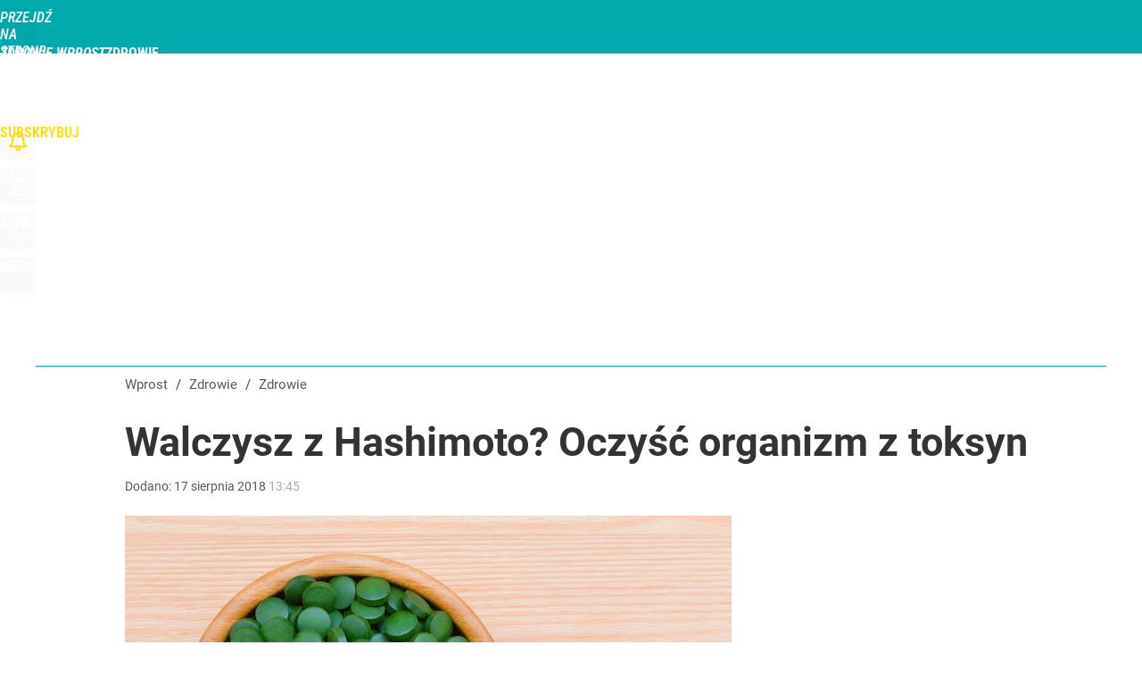

--- FILE ---
content_type: text/html; charset=UTF-8
request_url: https://zdrowie.wprost.pl/zdrowie/10144784/chlorella-w-chorobie-hashimoto.html
body_size: 24682
content:
<!DOCTYPE html> 
<html lang="pl">
<head>
<title>Chlorella w chorobie Hashimoto – Zdrowie Wprost</title>
<link rel="amphtml" href="https://zdrowie.wprost.pl/amp/10144784/chlorella-w-chorobie-hashimoto.html">
<link rel="canonical" href="https://zdrowie.wprost.pl/zdrowie/10144784/chlorella-w-chorobie-hashimoto.html" type="text/html">
<meta charset="utf-8">
<meta name="description" content="Choroba Hashimoto staje się coraz bardziej powszechna. Chyba każdy z nas ma w swoim otoczeniu choć jedną osobę, która zmaga się z niedoczynnością tarczycy, spowodowaną atakami układu immunologicznego na zdrową tarczycę. Wyjaśniamy, jak w naturalny sposób można wspomóc leczenie Hashimoto i złagodzić objawy choroby.">
<meta name="keywords" content="chlorella, choroba Hashimoto, tarczyca, algi, dieta, suplementy, Zdrowie, Suplementy diety, zdrowie,wprost">
<meta name="robots" content="index,follow,max-image-preview:large">
<meta name="viewport" content="width=device-width, initial-scale=1, minimum-scale=1, user-scalable=yes">
<script>const cmp_provider='consentmanager';!function(){let n=location.hostname.split("."),o=2==n.length?n.slice(-2).join("."):location.hostname;["CookieConsent","euconsent-v2","addtl_consent","noniabvendorconsent","_cmpRepromptHash","gbc_consent","IABGPP_HDR_GppString"].forEach((function(n){document.cookie=n+"=;Max-Age=-99999999;path=/;domain=."+o,document.cookie=n+"=;Max-Age=-99999999;path=/;domain=."+o}))}();</script>
<script>if(!("gdprAppliesGlobally" in window)){window.gdprAppliesGlobally=true}if(!("cmp_id" in window)||window.cmp_id<1){window.cmp_id=0}if(!("cmp_cdid" in window)){window.cmp_cdid="790b202122a02"}if(!("cmp_params" in window)){window.cmp_params=""}if(!("cmp_host" in window)){window.cmp_host="a.delivery.consentmanager.net"}if(!("cmp_cdn" in window)){window.cmp_cdn="cdn.consentmanager.net"}if(!("cmp_proto" in window)){window.cmp_proto="https:"}if(!("cmp_codesrc" in window)){window.cmp_codesrc="0"}window.cmp_getsupportedLangs=function(){var b=["DE","EN","FR","IT","NO","DA","FI","ES","PT","RO","BG","ET","EL","GA","HR","LV","LT","MT","NL","PL","SV","SK","SL","CS","HU","RU","SR","ZH","TR","UK","AR","BS","JA","CY"];if("cmp_customlanguages" in window){for(var a=0;a<window.cmp_customlanguages.length;a++){b.push(window.cmp_customlanguages[a].l.toUpperCase())}}return b};window.cmp_getRTLLangs=function(){var a=["AR"];if("cmp_customlanguages" in window){for(var b=0;b<window.cmp_customlanguages.length;b++){if("r" in window.cmp_customlanguages[b]&&window.cmp_customlanguages[b].r){a.push(window.cmp_customlanguages[b].l)}}}return a};window.cmp_getlang=function(a){if(typeof(a)!="boolean"){a=true}if(a&&typeof(cmp_getlang.usedlang)=="string"&&cmp_getlang.usedlang!==""){return cmp_getlang.usedlang}return window.cmp_getlangs()[0]};window.cmp_extractlang=function(a){if(a.indexOf("cmplang=")!=-1){a=a.substr(a.indexOf("cmplang=")+8,2).toUpperCase();if(a.indexOf("&")!=-1){a=a.substr(0,a.indexOf("&"))}}else{a=""}return a};window.cmp_getlangs=function(){var h=window.cmp_getsupportedLangs();var g=[];var a=location.hash;var f=location.search;var e="cmp_params" in window?window.cmp_params:"";if(cmp_extractlang(a)!=""){g.push(cmp_extractlang(a))}else{if(cmp_extractlang(f)!=""){g.push(cmp_extractlang(f))}else{if(cmp_extractlang(e)!=""){g.push(cmp_extractlang(e))}else{if("cmp_setlang" in window&&window.cmp_setlang!=""){g.push(window.cmp_setlang.toUpperCase())}else{if("cmp_langdetect" in window&&window.cmp_langdetect==1){g.push(window.cmp_getPageLang())}else{g=window.cmp_getBrowserLangs()}}}}}var c=[];for(var d=0;d<g.length;d++){var b=g[d].toUpperCase();if(b.length<2){continue}if(h.indexOf(b)!=-1){c.push(b)}else{if(b.indexOf("-")!=-1){b=b.substr(0,2)}if(h.indexOf(b)!=-1){c.push(b)}}}if(c.length==0&&typeof(cmp_getlang.defaultlang)=="string"&&cmp_getlang.defaultlang!==""){return[cmp_getlang.defaultlang.toUpperCase()]}else{return c.length>0?c:["EN"]}};window.cmp_getPageLangs=function(){var a=window.cmp_getXMLLang();if(a!=""){a=[a.toUpperCase()]}else{a=[]}a=a.concat(window.cmp_getLangsFromURL());return a.length>0?a:["EN"]};window.cmp_getPageLang=function(){var a=window.cmp_getPageLangs();return a.length>0?a[0]:""};window.cmp_getLangsFromURL=function(){var c=window.cmp_getsupportedLangs();var b=location;var m="toUpperCase";var g=b.hostname[m]()+".";var a="/"+b.pathname[m]()+"/";a=a.split("_").join("-");a=a.split("//").join("/");a=a.split("//").join("/");var f=[];for(var e=0;e<c.length;e++){var j=a.substring(0,c[e].length+2);if(g.substring(0,c[e].length+1)==c[e]+"."){f.push(c[e][m]())}else{if(c[e].length==5){var k=c[e].substring(3,5)+"-"+c[e].substring(0,2);if(g.substring(0,k.length+1)==k+"."){f.push(c[e][m]())}}else{if(j=="/"+c[e]+"/"||j=="/"+c[e]+"-"){f.push(c[e][m]())}else{if(j=="/"+c[e].replace("-","/")+"/"||j=="/"+c[e].replace("-","/")+"/"){f.push(c[e][m]())}else{if(c[e].length==5){var k=c[e].substring(3,5)+"-"+c[e].substring(0,2);var h=a.substring(0,k.length+1);if(h=="/"+k+"/"||h=="/"+k.replace("-","/")+"/"){f.push(c[e][m]())}}}}}}}return f};window.cmp_getXMLLang=function(){var c=document.getElementsByTagName("html");if(c.length>0){c=c[0]}else{c=document.documentElement}if(c&&c.getAttribute){var a=c.getAttribute("xml:lang");if(typeof(a)!="string"||a==""){a=c.getAttribute("lang")}if(typeof(a)=="string"&&a!=""){a=a.split("_").join("-").toUpperCase();var b=window.cmp_getsupportedLangs();return b.indexOf(a)!=-1||b.indexOf(a.substr(0,2))!=-1?a:""}else{return""}}};window.cmp_getBrowserLangs=function(){var c="languages" in navigator?navigator.languages:[];var b=[];if(c.length>0){for(var a=0;a<c.length;a++){b.push(c[a])}}if("language" in navigator){b.push(navigator.language)}if("userLanguage" in navigator){b.push(navigator.userLanguage)}return b};(function(){var C=document;var D=C.getElementsByTagName;var o=window;var t="";var h="";var k="";var F=function(e){var i="cmp_"+e;e="cmp"+e+"=";var d="";var l=e.length;var K=location;var L=K.hash;var w=K.search;var u=L.indexOf(e);var J=w.indexOf(e);if(u!=-1){d=L.substring(u+l,9999)}else{if(J!=-1){d=w.substring(J+l,9999)}else{return i in o&&typeof(o[i])!=="function"?o[i]:""}}var I=d.indexOf("&");if(I!=-1){d=d.substring(0,I)}return d};var j=F("lang");if(j!=""){t=j;k=t}else{if("cmp_getlang" in o){t=o.cmp_getlang().toLowerCase();h=o.cmp_getlangs().slice(0,3).join("_");k=o.cmp_getPageLangs().slice(0,3).join("_");if("cmp_customlanguages" in o){var m=o.cmp_customlanguages;for(var y=0;y<m.length;y++){var a=m[y].l.toLowerCase();if(a==t){t="en"}}}}}var q=("cmp_proto" in o)?o.cmp_proto:"https:";if(q!="http:"&&q!="https:"){q="https:"}var n=("cmp_ref" in o)?o.cmp_ref:location.href;if(n.length>300){n=n.substring(0,300)}var A=function(d){var M=C.createElement("script");M.setAttribute("data-cmp-ab","1");M.type="text/javascript";M.async=true;M.src=d;var L=["body","div","span","script","head"];var w="currentScript";var J="parentElement";var l="appendChild";var K="body";if(C[w]&&C[w][J]){C[w][J][l](M)}else{if(C[K]){C[K][l](M)}else{for(var u=0;u<L.length;u++){var I=D(L[u]);if(I.length>0){I[0][l](M);break}}}}};var b=F("design");var c=F("regulationkey");var z=F("gppkey");var s=F("att");var f=o.encodeURIComponent;var g;try{g=C.cookie.length>0}catch(B){g=false}var x=F("darkmode");if(x=="0"){x=0}else{if(x=="1"){x=1}else{try{if("matchMedia" in window&&window.matchMedia){var H=window.matchMedia("(prefers-color-scheme: dark)");if("matches" in H&&H.matches){x=1}}}catch(B){x=0}}}var p=q+"//"+o.cmp_host+"/delivery/cmp.php?";p+=("cmp_id" in o&&o.cmp_id>0?"id="+o.cmp_id:"")+("cmp_cdid" in o?"&cdid="+o.cmp_cdid:"")+"&h="+f(n);p+=(b!=""?"&cmpdesign="+f(b):"")+(c!=""?"&cmpregulationkey="+f(c):"")+(z!=""?"&cmpgppkey="+f(z):"");p+=(s!=""?"&cmpatt="+f(s):"")+("cmp_params" in o?"&"+o.cmp_params:"")+(g?"&__cmpfcc=1":"");p+=(x>0?"&cmpdarkmode=1":"");A(p+"&l="+f(t)+"&ls="+f(h)+"&lp="+f(k)+"&o="+(new Date()).getTime());if(!("cmp_quickstub" in window)){var r="js";var v=F("debugunminimized")!=""?"":".min";if(F("debugcoverage")=="1"){r="instrumented";v=""}if(F("debugtest")=="1"){r="jstests";v=""}var G=new Date();var E=G.getFullYear()+"-"+(G.getMonth()+1)+"-"+G.getDate();A(q+"//"+o.cmp_cdn+"/delivery/"+r+"/cmp_final"+v+".js?t="+E)}})();window.cmp_rc=function(c,b){var l;try{l=document.cookie}catch(h){l=""}var j="";var f=0;var g=false;while(l!=""&&f<100){f++;while(l.substr(0,1)==" "){l=l.substr(1,l.length)}var k=l.substring(0,l.indexOf("="));if(l.indexOf(";")!=-1){var m=l.substring(l.indexOf("=")+1,l.indexOf(";"))}else{var m=l.substr(l.indexOf("=")+1,l.length)}if(c==k){j=m;g=true}var d=l.indexOf(";")+1;if(d==0){d=l.length}l=l.substring(d,l.length)}if(!g&&typeof(b)=="string"){j=b}return(j)};window.cmp_stub=function(){var a=arguments;__cmp.a=__cmp.a||[];if(!a.length){return __cmp.a}else{if(a[0]==="ping"){if(a[1]===2){a[2]({gdprApplies:gdprAppliesGlobally,cmpLoaded:false,cmpStatus:"stub",displayStatus:"hidden",apiVersion:"2.2",cmpId:31},true)}else{a[2](false,true)}}else{if(a[0]==="getTCData"){__cmp.a.push([].slice.apply(a))}else{if(a[0]==="addEventListener"||a[0]==="removeEventListener"){__cmp.a.push([].slice.apply(a))}else{if(a.length==4&&a[3]===false){a[2]({},false)}else{__cmp.a.push([].slice.apply(a))}}}}}};window.cmp_dsastub=function(){var a=arguments;a[0]="dsa."+a[0];window.cmp_gppstub(a)};window.cmp_gppstub=function(){var c=arguments;__gpp.q=__gpp.q||[];if(!c.length){return __gpp.q}var h=c[0];var g=c.length>1?c[1]:null;var f=c.length>2?c[2]:null;var a=null;var j=false;if(h==="ping"){a=window.cmp_gpp_ping();j=true}else{if(h==="addEventListener"){__gpp.e=__gpp.e||[];if(!("lastId" in __gpp)){__gpp.lastId=0}__gpp.lastId++;var d=__gpp.lastId;__gpp.e.push({id:d,callback:g});a={eventName:"listenerRegistered",listenerId:d,data:true,pingData:window.cmp_gpp_ping()};j=true}else{if(h==="removeEventListener"){__gpp.e=__gpp.e||[];a=false;for(var e=0;e<__gpp.e.length;e++){if(__gpp.e[e].id==f){__gpp.e[e].splice(e,1);a=true;break}}j=true}else{__gpp.q.push([].slice.apply(c))}}}if(a!==null&&typeof(g)==="function"){g(a,j)}};window.cmp_gpp_ping=function(){return{gppVersion:"1.1",cmpStatus:"stub",cmpDisplayStatus:"hidden",signalStatus:"not ready",supportedAPIs:["2:tcfeuv2","5:tcfcav1","7:usnat","8:usca","9:usva","10:usco","11:usut","12:usct","13:usfl","14:usmt","15:usor","16:ustx","17:usde","18:usia","19:usne","20:usnh","21:usnj","22:ustn"],cmpId:31,sectionList:[],applicableSections:[0],gppString:"",parsedSections:{}}};window.cmp_addFrame=function(b){if(!window.frames[b]){if(document.body){var a=document.createElement("iframe");a.style.cssText="display:none";if("cmp_cdn" in window&&"cmp_ultrablocking" in window&&window.cmp_ultrablocking>0){a.src="//"+window.cmp_cdn+"/delivery/empty.html"}a.name=b;a.setAttribute("title","Intentionally hidden, please ignore");a.setAttribute("role","none");a.setAttribute("tabindex","-1");document.body.appendChild(a)}else{window.setTimeout(window.cmp_addFrame,10,b)}}};window.cmp_msghandler=function(d){var a=typeof d.data==="string";try{var c=a?JSON.parse(d.data):d.data}catch(f){var c=null}if(typeof(c)==="object"&&c!==null&&"__cmpCall" in c){var b=c.__cmpCall;window.__cmp(b.command,b.parameter,function(h,g){var e={__cmpReturn:{returnValue:h,success:g,callId:b.callId}};d.source.postMessage(a?JSON.stringify(e):e,"*")})}if(typeof(c)==="object"&&c!==null&&"__tcfapiCall" in c){var b=c.__tcfapiCall;window.__tcfapi(b.command,b.version,function(h,g){var e={__tcfapiReturn:{returnValue:h,success:g,callId:b.callId}};d.source.postMessage(a?JSON.stringify(e):e,"*")},b.parameter)}if(typeof(c)==="object"&&c!==null&&"__gppCall" in c){var b=c.__gppCall;window.__gpp(b.command,function(h,g){var e={__gppReturn:{returnValue:h,success:g,callId:b.callId}};d.source.postMessage(a?JSON.stringify(e):e,"*")},"parameter" in b?b.parameter:null,"version" in b?b.version:1)}if(typeof(c)==="object"&&c!==null&&"__dsaCall" in c){var b=c.__dsaCall;window.__dsa(b.command,function(h,g){var e={__dsaReturn:{returnValue:h,success:g,callId:b.callId}};d.source.postMessage(a?JSON.stringify(e):e,"*")},"parameter" in b?b.parameter:null,"version" in b?b.version:1)}};window.cmp_setStub=function(a){if(!(a in window)||(typeof(window[a])!=="function"&&typeof(window[a])!=="object"&&(typeof(window[a])==="undefined"||window[a]!==null))){window[a]=window.cmp_stub;window[a].msgHandler=window.cmp_msghandler;window.addEventListener("message",window.cmp_msghandler,false)}};window.cmp_setGppStub=function(a){if(!(a in window)||(typeof(window[a])!=="function"&&typeof(window[a])!=="object"&&(typeof(window[a])==="undefined"||window[a]!==null))){window[a]=window.cmp_gppstub;window[a].msgHandler=window.cmp_msghandler;window.addEventListener("message",window.cmp_msghandler,false)}};if(!("cmp_noiframepixel" in window)){window.cmp_addFrame("__cmpLocator")}if((!("cmp_disabletcf" in window)||!window.cmp_disabletcf)&&!("cmp_noiframepixel" in window)){window.cmp_addFrame("__tcfapiLocator")}if((!("cmp_disablegpp" in window)||!window.cmp_disablegpp)&&!("cmp_noiframepixel" in window)){window.cmp_addFrame("__gppLocator")}if((!("cmp_disabledsa" in window)||!window.cmp_disabledsa)&&!("cmp_noiframepixel" in window)){window.cmp_addFrame("__dsaLocator")}window.cmp_setStub("__cmp");if(!("cmp_disabletcf" in window)||!window.cmp_disabletcf){window.cmp_setStub("__tcfapi")}if(!("cmp_disablegpp" in window)||!window.cmp_disablegpp){window.cmp_setGppStub("__gpp")}if(!("cmp_disabledsa" in window)||!window.cmp_disabledsa){window.cmp_setGppStub("__dsa")};</script>
<meta name="theme-color" content="#01AAAD">
<meta name="application-name" content="Zdrowie Wprost">
<meta name="msapplication-tooltip" content="Zdrowie Wprost">
<meta name="msapplication-TileColor" content="#01AAAD">
<meta name="msapplication-wide310x150logo" content="https://zdrowie.wprost.pl/wprost/_i/icons/wprost-favicon-04-310x150.png">
<meta name="msapplication-square70x70logo" content="https://zdrowie.wprost.pl/wprost/_i/icons/wprost-favicon-04-70x70.png">
<meta name="msapplication-square150x150logo" content="https://zdrowie.wprost.pl/wprost/_i/icons/wprost-favicon-04-150x150.png">
<meta name="msapplication-square310x310logo" content="https://zdrowie.wprost.pl/wprost/_i/icons/wprost-favicon-04-310x310.png">
<meta name="HandheldFriendly" content="true">
<meta name="apple-mobile-web-app-capable" content="true">
<meta name="apple-mobile-web-app-status-bar-style" content="black">
<meta name="DC.title" content="Walczysz z Hashimoto? Oczyść organizm z toksyn">
<meta name="DC.subject" content="Zdrowie Wprost">
<meta name="DC.description" content="Choroba Hashimoto staje się coraz bardziej powszechna. Chyba każdy z nas ma w swoim otoczeniu choć jedną osobę, która zmaga się z niedoczynnością tarczycy, spowodowaną atakami układu immunologicznego na zdrową tarczycę. Wyjaśniamy, jak w naturalny sposób można wspomóc leczenie Hashimoto i złagodzić objawy choroby.">
<meta name="DC.identifier" content="https://zdrowie.wprost.pl/10144784">
<meta name="DC.date" content="2018-08-17">
<meta name="DC.type" content="Text">
<meta name="DC.publisher" content="Ewelina Celejewska">
<meta name="twitter:card" content="summary_large_image">
<meta name="twitter:site" content="@WprostZdrowie">
<meta name="twitter:url" content="https://zdrowie.wprost.pl/zdrowie/10144784/chlorella-w-chorobie-hashimoto.html">
<meta name="twitter:title" content="Walczysz z Hashimoto? Oczyść organizm z toksyn">
<meta name="twitter:description" content="Choroba Hashimoto staje się coraz bardziej powszechna. Chyba każdy z nas ma w swoim otoczeniu choć jedną osobę, która zmaga się z niedoczynnością tarczycy, spowodowaną atakami układu immunologicznego na zdrową tarczycę. Wyjaśniamy, jak w naturalny sposób można wspomóc leczenie Hashimoto i złagodzić objawy choroby.">
<meta name="twitter:image" content="https://img.wprost.pl/img/chlorella-w-chorobie-hashimoto/14/f2/5d30e32ffced32d3c381909895c9.webp">
<meta name="twitter:image:alt" content="chlorella-w-chorobie-hashimoto">
<meta property="article:published_time" content="2018-08-17T13:45:00+02:00">
<meta property="article:modified_time" content="2018-09-05T13:45:14+02:00">
<meta property="article:publisher" content="https://www.facebook.com/zdrowiewprost/">
<meta property="og:title" content="Walczysz z Hashimoto? Oczyść organizm z toksyn">
<meta property="og:description" content="Choroba Hashimoto staje się coraz bardziej powszechna. Chyba każdy z nas ma w swoim otoczeniu choć jedną osobę, która zmaga się z niedoczynnością tarczycy, spowodowaną atakami układu immunologicznego na zdrową tarczycę. Wyjaśniamy, jak w naturalny sposób można wspomóc leczenie Hashimoto i złagodzić objawy choroby.">
<meta property="og:url" content="https://zdrowie.wprost.pl/zdrowie/10144784/chlorella-w-chorobie-hashimoto.html">
<meta property="og:image" content="https://img.wprost.pl/img/chlorella-w-chorobie-hashimoto/14/f2/5d30e32ffced32d3c381909895c9.webp">
<meta property="og:type" content="article">
<meta property="og:site_name" content="Zdrowie Wprost">
<meta property="og:locale" content="pl_PL">
<meta property="og:image:alt" content="chlorella-w-chorobie-hashimoto">
<meta property="og:updated_time" content="2018-09-05T13:45:14+02:00">
<meta property="fb:app_id" content="1585785492147208">
<link rel="dns-prefetch" href="//img.wprost.pl">
<link rel="dns-prefetch" href="//info.wprost.pl">
<link rel="dns-prefetch" href="//embed.wprost.pl">
<link rel="dns-prefetch" href="//cdnjs.cloudflare.com"> 
<link rel="dns-prefetch" href="//fonts.gstatic.com">
<link rel="dns-prefetch" href="//use.typekit.net">
<link rel="dns-prefetch" href="//www.youtube.com">  
<link rel="dns-prefetch" href="//www.google.com">
<link rel="dns-prefetch" href="//gapl.hit.gemius.pl">
<link rel="dns-prefetch" href="//s.hit.gemius.pl">
<link rel="dns-prefetch" href="//www.googletagmanager.com">
<link rel="dns-prefetch" href="//www.google-analytics.com">
<link rel="dns-prefetch" href="//www.googletagservices.com">
<link rel="dns-prefetch" href="//region1.analytics.google.com">
<link rel="dns-prefetch" href="//cdn.id5-sync.com">
<link rel="dns-prefetch" href="//cdn.prod.uidapi.com">
<link rel="dns-prefetch" href="//securepubads.g.doubleclick.net">
<link rel="dns-prefetch" href="//stats.g.doubleclick.net">
<link rel="dns-prefetch" href="//cm.g.doubleclick.net">
<link rel="dns-prefetch" href="//pagead2.googlesyndication.com">
<link rel="dns-prefetch" href="//tpc.googlesyndication.com">
<link rel="dns-prefetch" href="//cmp.inmobi.com">
<link rel="dns-prefetch" href="//cmp.optad360.io">
<link rel="dns-prefetch" href="//get.optad360.io">
<link rel="dns-prefetch" href="//static.criteo.net">
<link rel="dns-prefetch" href="//www.statsforads.com">	
<link rel="dns-prefetch" href="//optad360.mgr.consensu.org">
<link rel="dns-prefetch" href="//video.onnetwork.tv">	
<link rel="dns-prefetch" href="//invstatic101.creativecdn.com">
<link rel="dns-prefetch" href="//api.deep.bi">
<link rel="dns-prefetch" href="//scoring.deep.bi"> 
<link rel="dns-prefetch" href="//an.facebook.com">
<link rel="dns-prefetch" href="//www.facebook.com">
<link rel="dns-prefetch" href="//connect.facebook.net">
<link rel="dns-prefetch" href="//staticxx.facebook.com">
<link rel="dns-prefetch" href="//cdn.pushpushgo.com">
<link rel="dns-prefetch" href="//s-eu-1.pushpushgo.com">
<link rel="preload" href="https://img.wprost.pl/_fonts/Roboto/KFOmCnqEu92Fr1Mu4mxK.woff2" as="font" type="font/woff2" crossorigin="anonymous">
<link rel="preload" href="https://img.wprost.pl/_fonts/Roboto/KFOmCnqEu92Fr1Mu7GxKOzY.woff2" as="font" type="font/woff2" crossorigin="anonymous">
<link rel="preload" href="https://img.wprost.pl/_fonts/Roboto/KFOlCnqEu92Fr1MmEU9fBBc4.woff2" as="font" type="font/woff2" crossorigin="anonymous">
<link rel="preload" href="https://img.wprost.pl/_fonts/Roboto/KFOlCnqEu92Fr1MmEU9fChc4EsA.woff2" as="font" type="font/woff2" crossorigin="anonymous">
<link rel="preload" href="https://img.wprost.pl/_fonts/Roboto/KFOlCnqEu92Fr1MmWUlfBBc4.woff2" as="font" type="font/woff2" crossorigin="anonymous">
<link rel="preload" href="https://img.wprost.pl/_fonts/Roboto/KFOlCnqEu92Fr1MmWUlfChc4EsA.woff2" as="font" type="font/woff2" crossorigin="anonymous">
<link rel="preload" href="https://img.wprost.pl/_fonts/RobotoCondensed/ieVl2ZhZI2eCN5jzbjEETS9weq8-19K7DQ.woff2" as="font" type="font/woff2" crossorigin="anonymous">
<link rel="preload" href="https://img.wprost.pl/_fonts/RobotoCondensed/ieVl2ZhZI2eCN5jzbjEETS9weq8-19y7DRs5.woff2" as="font" type="font/woff2" crossorigin="anonymous">
<link rel="icon" href="https://zdrowie.wprost.pl/wprost/_i/icons/wprost-favicon-04-128x128.png" sizes="128x128">
<link rel="icon" href="https://zdrowie.wprost.pl/wprost/_i/icons/wprost-favicon-04-192x192.png" sizes="192x192">
<link rel="apple-touch-icon" href="https://zdrowie.wprost.pl/wprost/_i/icons/wprost-favicon-04-57x57.png" sizes="57x57">
<link rel="apple-touch-icon" href="https://zdrowie.wprost.pl/wprost/_i/icons/wprost-favicon-04-60x60.png" sizes="60x60">
<link rel="apple-touch-icon" href="https://zdrowie.wprost.pl/wprost/_i/icons/wprost-favicon-04-72x72.png" sizes="72x72">
<link rel="apple-touch-icon" href="https://zdrowie.wprost.pl/wprost/_i/icons/wprost-favicon-04-76x76.png" sizes="76x76">
<link rel="apple-touch-icon" href="https://zdrowie.wprost.pl/wprost/_i/icons/wprost-favicon-04-114x114.png" sizes="114x114">
<link rel="apple-touch-icon" href="https://zdrowie.wprost.pl/wprost/_i/icons/wprost-favicon-04-120x120.png" sizes="120x120">
<link rel="apple-touch-icon" href="https://zdrowie.wprost.pl/wprost/_i/icons/wprost-favicon-04-144x144.png" sizes="144x144">
<link rel="apple-touch-icon" href="https://zdrowie.wprost.pl/wprost/_i/icons/wprost-favicon-04-152x152.png" sizes="152x152">
<link rel="apple-touch-icon" href="https://zdrowie.wprost.pl/wprost/_i/icons/wprost-favicon-04-180x180.png" sizes="180x180">
<link rel="apple-touch-icon" href="https://zdrowie.wprost.pl/wprost/_i/icons/wprost-favicon-04-192x192.png" sizes="192x192">
<link rel="manifest" href="https://zdrowie.wprost.pl/manifest">
<link rel="search" href="https://zdrowie.wprost.pl/search" title="Wyszukaj na Zdrowie Wprost" type="application/opensearchdescription+xml">
<link rel="alternate" href="https://zdrowie.wprost.pl/rss" title="Zdrowie Wprost" type="application/rss+xml">
<link rel="alternate" href="https://zdrowie.wprost.pl/rss/profilaktyka-i-leczenie" title="Profilaktyka i leczenie" type="application/rss+xml">
<link rel="alternate" href="https://zdrowie.wprost.pl/rss/choroby" title="Choroby" type="application/rss+xml">
<link rel="alternate" href="https://zdrowie.wprost.pl/rss/objawy" title="Objawy" type="application/rss+xml">
<link rel="alternate" href="https://zdrowie.wprost.pl/rss/dziecko" title="Ciąża i dziecko" type="application/rss+xml">
<link rel="alternate" href="https://zdrowie.wprost.pl/rss/psychologia" title="Psychologia" type="application/rss+xml">
<link rel="alternate" href="https://zdrowie.wprost.pl/rss/uroda" title="Uroda" type="application/rss+xml">
<link rel="alternate" href="https://zdrowie.wprost.pl/rss/seks" title="Seks" type="application/rss+xml">
<link rel="alternate" href="https://zdrowie.wprost.pl/rss/strefa-pacjenta" title="Strefa Pacjenta" type="application/rss+xml">
<link rel="alternate" href="https://zdrowie.wprost.pl/rss/opinie-i-wywiady" title="Opinie i wywiady" type="application/rss+xml">
<link rel="preload" imagesrcset="https://img.wprost.pl/img/chlorella-w-chorobie-hashimoto/c9/97/2e7b31895d312916967c00dc779a.webp ,https://img.wprost.pl/img/chlorella-w-chorobie-hashimoto/4f/c4/9bcf4873b6fb21a068b541b5dc6b.webp 1.5x ,https://img.wprost.pl/img/chlorella-w-chorobie-hashimoto/79/b2/c41a2611a83780ba8c8xx51d4c0c.webp 2x" as="image" media="(min-width: 1195px)">
<link rel="preload" imagesrcset="https://img.wprost.pl/img/chlorella-w-chorobie-hashimoto/c8/bb/f13758923f350e154617382ec694.webp, https://img.wprost.pl/img/chlorella-w-chorobie-hashimoto/4f/c4/9bcf4873b6fb21a068b541b5dc6b.webp 1.5x, https://img.wprost.pl/img/chlorella-w-chorobie-hashimoto/79/b2/c41a2611a83780ba8c8xx51d4c0c.webp 2x" as="image" media="(min-width: 480px) and (max-width: 1194px)">
<link rel="preload" imagesrcset="https://img.wprost.pl/img/chlorella-w-chorobie-hashimoto/c8/61/d0f6759ef19b4381c4a3089b44c1.webp, https://img.wprost.pl/img/chlorella-w-chorobie-hashimoto/79/a3/a30073769558f84986f165190397.webp 1.5x, https://img.wprost.pl/img/chlorella-w-chorobie-hashimoto/a3/49/c8583544e9fda32280ef32ff31f4.webp 2x" as="image" media="(max-width: 480px)">
<link rel="shortlink" href="https://zdrowie.wprost.pl/10144784" type="text/html">
<link rel="shortcut icon" href="/wprost/_i/icons/wprost-favicon-04.ico" type="image/x-icon">
<link rel="icon" href="/wprost/_i/icons/wprost-favicon-04-64x64.png" type="image/png">
<link rel="preconnect" href="https://api.deep.bi">
<link rel="preconnect" href="https://scoring.deep.bi">
<link rel="preload" href="https://securepubads.g.doubleclick.net/tag/js/gpt.js" as="script">
<link rel="stylesheet" type="text/css" media="screen" href="https://img.wprost.pl/_static/Roboto-RobotoCondensed-298f259966d6a10987d9a4dab1f1b12b-content.css">
<link rel="preload" type="text/css" media="screen" href="https://img.wprost.pl/_static/Roboto-RobotoCondensed-298f259966d6a10987d9a4dab1f1b12b-content.css" as="style">
<link rel="stylesheet" type="text/css" media="screen" href="https://img.wprost.pl/_static/many-files-cb63a8e237d2120457f888f1d8803ffa-47a6e10af8411f3a85f446a8e021dc5f-content.css">
<link rel="preload" type="text/css" media="screen" href="https://img.wprost.pl/_static/many-files-cb63a8e237d2120457f888f1d8803ffa-47a6e10af8411f3a85f446a8e021dc5f-content.css" as="style">
<link rel="stylesheet" type="text/css" media="screen" href="https://img.wprost.pl/_static/ads-define-layout-zdrowie-d8f9fab74d211e53308003617d55522d-content.css">
<link rel="preload" type="text/css" media="screen" href="https://img.wprost.pl/_static/ads-define-layout-zdrowie-d8f9fab74d211e53308003617d55522d-content.css" as="style"><script src="https://securepubads.g.doubleclick.net/tag/js/gpt.js" async 
        class="cmplazyload" 
        data-cmp-vendor="1498" 
        data-cmp-src="https://securepubads.g.doubleclick.net/tag/js/gpt.js"></script>
<script>	
  var googletag = googletag || {};
  googletag.cmd = googletag.cmd || [];
</script>
<script>
  googletag.cmd.push(function() {
    googletag.pubads().enableSingleRequest();
    googletag.pubads().setTargeting('Wprost_sekcja', 'zdrowie');
    //// googletag.enableServices();
  });
</script>
<!-- Global site tag (gtag.js) - Google Analytics -->
<script async src="https://www.googletagmanager.com/gtag/js?id=G-76JW1KVZM8"></script>
<script>
  GA_TRACKING_ID = 'G-76JW1KVZM8';
  window.dataLayer = window.dataLayer || [];
  function gtag(){dataLayer.push(arguments);}
  gtag('js', new Date());
  gtag('config', GA_TRACKING_ID);
</script>
<!-- (C)2000-2024 Gemius SA - gemiusPrism -->
<script>
var pp_gemius_identifier = 'zPnq72tE.39cXpoLg9LIEuVzj33RBg9oeUTB6QWLX1..X7';
function gemius_pending(i) { window[i] = window[i] || function() {var x = window[i+'_pdata'] = window[i+'_pdata'] || []; x[x.length]=Array.prototype.slice.call(arguments, 0);};};
(function(cmds) { var c; while(c = cmds.pop()) gemius_pending(c)})(['gemius_cmd', 'gemius_hit', 'gemius_event', 'gemius_init', 'pp_gemius_hit', 'pp_gemius_event', 'pp_gemius_init']);
window.pp_gemius_cmd = window.pp_gemius_cmd || window.gemius_cmd;
(function(d,t) {try {var gt=d.createElement(t),s=d.getElementsByTagName(t)[0],l='http'+((location.protocol=='https:')?'s':''); gt.setAttribute('async','async');
gt.setAttribute('defer','defer'); gt.src=l+'://advice.hit.gemius.pl/xgemius.min.js'; s.parentNode.insertBefore(gt,s);} catch (e) {}})(document,'script');
</script>
<script>
window.deep = false;
/* Deep Tracker (c) v3.0.16 */
"use strict";!function(){for(var t,e;!(t=window.document.getElementsByTagName("head")[0]);)window.document.getElementsByTagName("html")[0].appendChild(window.document.createElement("head"));"function"!=typeof window.document.querySelectorAll&&((e=window.document.createElement("script")).type="text/javascript",e.charset="utf-8",e.setAttribute("crossorigin","anonymous"),e.async=!0,e.src=(window.document.location.protocol||"http:")+"//api.deep.bi/v3/sizzle.js",t.appendChild(e)),(e=window.document.createElement("script")).type="text/javascript",e.charset="utf-8",e.setAttribute("crossorigin","anonymous"),e.async=!0,e.src=(window.document.location.protocol||"http:")+"//api.deep.bi/v3/init.js",t.appendChild(e)}();
</script>
<script>
var deep_service_ident = "wprost",
    deep_customer = ((localStorage.getItem('logged-in') == 1) ? {loggedin: true, id: localStorage.getItem('logged-id'), type: localStorage.getItem('logged-type')} : {loggedin: false})
    deep_init_content = {"wprost":{"article":{"site_name":"Zdrowie Wprost","host":"zdrowie.wprost.pl","path":"\/zdrowie\/10144784\/chlorella-w-chorobie-hashimoto.html","url":"https:\/\/zdrowie.wprost.pl\/zdrowie\/10144784\/chlorella-w-chorobie-hashimoto.html","id":10144784,"title":"Walczysz z Hashimoto? Oczyść organizm z toksyn","webtitle":"Chlorella w chorobie Hashimoto","keywords":["chlorella","choroba Hashimoto","tarczyca","algi","dieta","suplementy"],"url_short":"https:\/\/zdrowie.wprost.pl\/10144784","url_canonical":"https:\/\/zdrowie.wprost.pl\/zdrowie\/10144784\/chlorella-w-chorobie-hashimoto.html","container_path":"\/zdrowie\/","container_title":"Zdrowie","sponsored":0,"evergreen":1,"copyrighted":0,"payable":0,"premium":0,"word_count":685,"has_faq":0,"has_post":0,"has_quiz":0,"has_audio":0,"has_video":0,"has_recipe":0,"has_plugin":0,"has_gallery":0,"has_questioning":0,"has_presentation":0,"has_live_relation":0,"publisher":{"name":"Ewelina Celejewska","id":16450},"author":"","categories":["Zdrowie","Suplementy diety"],"image":{"width":1688,"preview":"large"},"publication":{"date":"2018-08-17","datetime":"2018-08-17T13:45:00+02:00","ts":1534506300,"day":"Fri","month":"Aug","year":"2018"}},"host_name":"zdrowie.wprost.pl","site_name":"Zdrowie Wprost"}};
var deepInitializerListenerId = setInterval(function () {
    try {
        if (window.hasOwnProperty("deepTracker") && window.deepTracker && window.deepTracker.isInitialized()) {
            clearInterval(deepInitializerListenerId);
            window.deep = window.deepTracker.track("j7odeRmIZNFp", "Da16NqKwj2619hxwdhdGH9u1");
            window.deep.options.trackconsent = true;
            window.deep.options.dntignore = true;
            window.deep.options.media = false;
            window.deep.options.scrolldepth = false;
            window.deep.addElements([{"type": "article", "selector": "#element .element-article .article"}]);
            deep.options.scoring = {initialRequest : true}; 
            if (typeof deep_init_content == 'object')
                deep_init_content[deep_service_ident].customer = deep_customer;
            window.deep(deep_init_content); 
        }
    } catch (error) {}
});
</script>
<script type="application/ld+json">
{"@context":"https:\/\/schema.org","@type":"WebSite","@id":"https:\/\/zdrowie.wprost.pl#site","url":"https:\/\/zdrowie.wprost.pl","hasPart":{"@type":"WebPage","@id":"https:\/\/zdrowie.wprost.pl"},"name":"Zdrowie Wprost","description":"Portal z profesjonalnymi artykułami o zdrowiu, profilaktyce i badaniach medycznych. Opisy chorób, porady i opinie lekarzy. Wiadomości dla pacjentów.","keywords":"zdrowie,wprost","thumbnailUrl":"https:\/\/zdrowie.wprost.pl\/wprost\/_i\/icons\/wprost-favicon-04-64x64.png","publisher":{"@type":"Organization","name":"Wprost","url":"https:\/\/www.wprost.pl\/","logo":{"@type":"ImageObject","url":"https:\/\/www.wprost.pl\/wprost\/_i\/icons\/wprost-favicon-512x512.png","width":"512px","height":"512px"},"sameAs":["https:\/\/www.facebook.com\/zdrowiewprost\/","https:\/\/twitter.com\/WprostZdrowie","https:\/\/www.youtube.com\/user\/AWRWprost","https:\/\/news.google.com\/publications\/CAAqBwgKMKzQggswicWNAw?hl=pl&gl=PL&ceid=PL%3Apl"]},"copyrightHolder":{"@type":"Organization","name":"AWR Wprost","url":"https:\/\/www.wprost.pl\/o-awr-wprost","logo":{"@type":"ImageObject","url":"https:\/\/www.wprost.pl\/wprost\/_i\/icons\/wprost-favicon-512x512.png","width":"512px","height":"512px"}},"potentialAction":{"@type":"SearchAction","target":"https:\/\/zdrowie.wprost.pl\/wyszukaj\/{search_term_string}","query-input":"required name=search_term_string"}}
</script>
<script type="application/ld+json">
{"@context":"https:\/\/schema.org","@type":"WebPage","@id":"https:\/\/zdrowie.wprost.pl\/zdrowie\/10144784\/chlorella-w-chorobie-hashimoto.html#page","url":"https:\/\/zdrowie.wprost.pl\/zdrowie\/10144784\/chlorella-w-chorobie-hashimoto.html","isPartOf":{"@type":"WebSite","@id":"https:\/\/zdrowie.wprost.pl#site"},"name":"Walczysz z Hashimoto? Oczyść organizm z toksyn","thumbnailUrl":"https:\/\/zdrowie.wprost.pl\/wprost\/_i\/icons\/wprost-favicon-04-64x64.png","publisher":{"@type":"Organization","name":"Wprost","url":"https:\/\/www.wprost.pl\/","logo":{"@type":"ImageObject","url":"https:\/\/www.wprost.pl\/wprost\/_i\/icons\/wprost-favicon-512x512.png","width":"512px","height":"512px"}},"copyrightHolder":{"@type":"Organization","name":"AWR Wprost","url":"https:\/\/www.wprost.pl\/o-awr-wprost","logo":{"@type":"ImageObject","url":"https:\/\/www.wprost.pl\/wprost\/_i\/icons\/wprost-favicon-512x512.png","width":"512px","height":"512px"}},"speakable":{"@type":"SpeakableSpecification","xpath":["\/html\/head\/title","\/html\/head\/meta[@name='description']\/@content"]},"description":"Choroba Hashimoto staje się coraz bardziej powszechna. Chyba każdy z nas ma w swoim otoczeniu choć jedną osobę, która zmaga się z niedoczynnością tarczycy, spowodowaną atakami układu immunologicznego na zdrową tarczycę. Wyjaśniamy, jak w naturalny sposób można wspomóc leczenie Hashimoto i złagodzić objawy choroby."}
</script>
<script type="application/ld+json">
{"@context":"https:\/\/schema.org","@type":"BreadcrumbList","name":"Menu nawigacyjne","itemListElement":[{"@type":"ListItem","position":1,"item":"https:\/\/zdrowie.wprost.pl","name":"Zdrowie Wprost"},{"@type":"ListItem","position":2,"item":"https:\/\/zdrowie.wprost.pl\/zdrowie","name":"Zdrowie"}]}
</script>
<script type="application/ld+json">
{"@context":"https:\/\/schema.org","@type":"Article","name":"Walczysz z Hashimoto? Oczyść organizm z toksyn","url":"https:\/\/zdrowie.wprost.pl\/zdrowie\/10144784\/chlorella-w-chorobie-hashimoto.html","headline":"Chlorella w chorobie Hashimoto","alternativeHeadline":"Chlorella w chorobie Hashimoto","datePublished":"2018-08-17T13:45:00+02:00","dateModified":"2018-09-05T13:45:14+02:00","keywords":"chlorella, choroba Hashimoto, tarczyca, algi, dieta, suplementy, Zdrowie, Suplementy diety","description":"Choroba Hashimoto staje się coraz bardziej powszechna. Chyba każdy z nas ma w swoim otoczeniu choć jedną osobę, która zmaga się z niedoczynnością tarczycy, spowodowaną atakami układu immunologicznego na zdrową tarczycę. Wyjaśniamy, jak w naturalny sposób można wspomóc leczenie Hashimoto i złagodzić objawy choroby.","articleBody":"Hashimoto jest bardzo poważną chorobą autoimmunologiczną, w przebiegu której dochodzi do uszkodzenia zdrowej tarczycy. Ta natomiast nie może funkcjonować we właściwy sposób i produkować hormonów. W efekcie pacjent zmaga się z wieloma nieprzyjemnymi objawami. Sygnały, które mogą świadczyć o chorobie Hashimoto to m.in.: zaburzenia miesiączkowania, problemy z zajściem w ciążę, niekontrolowany przyrost masy ciała, sucha i szorstka skóra, uczucie zimna, obniżenie nastroju i stany depresyjne. Początkowo objawy mogą być bardzo delikatne i łatwo je zbagatelizować, ponieważ większość z nich da się wytłumaczyć w prosty sposób – a to stres, a to podjadanie, niewystarczająca ilość snu i zła dieta... Wymówek, by nie iść do lekarza zawsze znajdzie się wiele. Gdy choroba rozwinie się na dobre, lekarze na ogół bez trudu stawiają diagnozę – choroba Hashimoto. Co dalej? Choroba Hashimoto – leki i dieta W chorobie Hashimoto należy przyjmować syntetyczne hormony tarczycy, tzw. lewotyroksynę. Na ogół leczenie trzeba prowadzić już do końca życia, ponieważ zniszczona tarczyca nie potrafi się zregenerować. Wszystko zależy od stopnia uszkodzenia i funkcjonowania układu odpornościowego – jak długo atakuje tarczycę. W chorobie Hashimoto nie wystarczy jednak wyłącznie brać leków. Ogromne znacznie ma także dieta. Jak wszystkie choroby autoimmunologiczne, tak i choroba Hashimoto wymaga specjalnego, holistycznego podejścia do leczenia. Zatruty organizm, wystawiony na śmieciowe jedzenie, zanieczyszczenia powietrza i alergeny, nie może prawidłowo funkcjonować. Takie ogólne zatrucie organizmu może sprzyjać występowaniu wielu poważnych chorób, w tym także chorób z autoagresji. Ponadto osoby zmagające się z choroba Hashimoto powinny bardzo dokładnie przeanalizować swoje dotychczasowe nawyki żywieniowe, by sprawdzić, co może powodować stany zapalne. Bardzo często koniecznie jest eliminowanie poszczególnych grup produktów z diety i analizowanie, czy czujemy się bez nich lepiej. Wiele osób z chorobą Hashimoto przechodzi na dietę bezglutenową i odczuwa znaczną poprawę. Niestety jest to choroba, która wymaga bardzo indywidualnego podejścia. Dlatego też to, co pomaga jednej osobie, nie musi sprawdzić się u innej. Mowa o szczegółach i detalach, ponieważ istnieje kilka wspólnych punktów. Czytaj też: Niedobór selenu ma poważny wpływ na zdrowie. W jakich produktach się znajduje? Oczyszczanie z toksyn w chorobie Hashimoto Chlorella to nic innego jak bardzo zdrowe, sproszkowane algi, które od dłuższego czasu cieszą się ogromną popularnością. Sięgają po nie nie tylko osoby, które zmagają się z chorobą Hashimoto, ale także wszyscy ci, którym zależy na oczyszczaniu organizmu ze wszystkich toksyn. Chlorella w tej kwestii praktycznie nie ma sobie równych. Poprzez swoją wyjątkową budowę komórkową wiąże zanieczyszczenia i usuwa je z organizmu. Mowa o toksynach z dymu papierosowego, jedzenia, farb i wszystkiego, co wdychamy. Nawet jeśli prowadzimy bardzo zdrowy styl życia, nie unikniemy kontaktu z przeróżnymi zanieczyszczeniami i właśnie to jest najbardziej przerażające – każdy z nas powinien znaleźć sposób, by móc wspomóc swój organizm. Nie od dziś wiadomo, że trujące związki mogą skutkować poważnymi chorobami, w tym także z rakiem. Wiadomo, że większość toksyn metabolizowanych jest w wątrobie i nerkach, jednak wiele z nich dostaje się także do jelit, a to właśnie tam chlorella ma pole do działania. W przypadku choroby Hashimoto oczyszczanie z toksyn jest bardzo ważne. Ciało jest już wystarczająco zmęczone ciągłą walką, jaka toczy się w obrębie organizmu, kiedy to własny układ immunologiczny atakuje tarczycę, uniemożliwia jej normalne funkcjonowanie i zaburza gospodarkę hormonalną. Jeśli więc chcemy zmniejszyć objawy Hashimoto, musimy dobrze zatroszczyć się o swój organizm, a więc m.in. oczyścić go z toksyn. Czytaj też: Jak zwiększyć ilość błonnika w diecie? 15 skutecznych sposobów Chlorella i jej cudowne właściwości Chlorella już od dawna nazywana jest „superfoods” ze względu na swoje cudowne właściwości. Poza tym, że pomaga usuwać toksyny z organizmu, jest cennym źródłem witaminy B12, którą często suplementują osoby będące na diecie wegetariańskiej. Witamina B12 koi nerwy, podnosi odporność na stres, zapobiega anemii i poprawia apetyt. W chlorelli znajdziemy też witaminę A, która chroni oczy i żelazo, a także wraz z witaminą B12 chroni nas przed wystąpieniem groźnej niedokrwistości. Chlorella zasługuje na uwagę jeszcze z jednego powodu i to właśnie w kontekście choroby Hashimoto, której często towarzyszy spadek formy. Chlorella słynie natomiast z tego, że dodaje energii. Już sam fakt oczyszczenia z toksyn powoduje, że mamy więcej siły i energii. Dzięki chlorofilowi i składnikom odżywczym zawartym w chlorelii, dochodzi do wsparcia produkcji hormonów szczęścia. Brzmi całkiem nieźle, prawda?","wordCount":685,"image":{"@type":"ImageObject","url":"https:\/\/img.wprost.pl\/img\/chlorella-w-chorobie-hashimoto\/14\/f2\/5d30e32ffced32d3c381909895c9.webp","caption":"Chlorella","width":"1688px","height":"1125px","sourceOrganization":{"@type":"Organization","name":"Fotolia"},"author":{"@type":"Thing","name":"nadisja"}},"creator":{"@type":"Person","name":"Ewelina Celejewska","url":"https:\/\/www.wprost.pl\/profil\/16450\/ewelina-celejewska.html"},"publisher":{"@type":"Organization","name":"Wprost","url":"https:\/\/www.wprost.pl\/","logo":{"@type":"ImageObject","url":"https:\/\/www.wprost.pl\/wprost\/_i\/icons\/wprost-favicon-512x512.png","width":"512px","height":"512px"}},"author":{"@type":"Person","name":"Ewelina Celejewska","url":"https:\/\/www.wprost.pl\/profil\/16450\/ewelina-celejewska.html"},"mainEntityOfPage":{"@type":"WebPage","@id":"https:\/\/zdrowie.wprost.pl\/zdrowie\/10144784\/chlorella-w-chorobie-hashimoto.html#page"}}
</script>
</head>
<body id="page-zdrowie_article" class="page-zdrowie_article page-route- layout-health  scroll-0p scroll-top" 
      data-uri="/zdrowie" data-scroll="false" data-scroll-pr="0" data-stat="1" data-ad="8" data-js="bottom" data-cntr="1103" data-recommends="true" data-host="zdrowie.wprost.pl" data-title="Zdrowie Wprost" data-www-schema="WPROST" data-sso="10" > 
<noscript class="inf"><span>Włącz obsługę JavaScript, aby&nbsp;strona działała prawidłowo.</span></noscript>
<div id="ad-interstitial"
     data-ad="genesis"
     data-type="gam" 
     data-release="load" 
     data-slot="/60089353/Wprost/WPR_Commercial_break" 
     data-pv-domain-rules="[2]"
     data-user-rules="without-subscription"
     data-size="1900x850"
     data-cb-time="15"
     data-gam-cb="true"
     data-frequency="30"
     data-referrer="domain"
     data-desktop-size-min-width="728"
     data-multi-size="1200x600,1900x850,300x250,320x480"></div>
<div class="page-wrapper" id="top">
<header id="header" class="header header-zdrowie-wprost"> <a href="https://www.wprost.pl/" class="header-button back-home-button" title="Przejdź na stronę główną WPROST.PL"><em>Przejdź na stronę główną WPROST.PL</em></a><hr>                                     
    <div class="wrapper back-home">
        <strong class="h1"><a href="/" title="Strona główna Zdrowie Wprost"><em>Zdrowie Wprost</em></a></strong> 
        <nav class="hnb header-nav-buttons"><a href="/choroby" class="hnb-choroby">Choroby</a>&nbsp;<a href="/ciaza-i-dziecko" class="hnb-dziecko">Dziecko</a>&nbsp;<a href="/profilaktyka-i-leczenie " title="Profilaktyka i leczenie " class="hnb-profilaktyka">Profilaktyka</a>&nbsp;<a href="/strefa-pacjenta" class="hnb-strefa-pacjenta">Strefa pacjenta</a>&nbsp;<a href="https://odzywianie.wprost.pl/" class="hnb-odzywianie">Odżywianie</a></nav><span class="header-space"></span><a class="header-button header-text-button subscription-button visible" id="subsription-button" href="https://cyfrowy.wprost.pl/oferty?utm_source=zdrowie.wprost.pl&amp;utm_medium=header-link&amp;utm_campaign=static" rel="nofollow" data-user-url="https://profil.wprost.pl/subskrypcje" data-google-interstitial="false"><span>Subskrybuj</span></a><span class="header-soc-area" id="header-soc-area"></span><span class="header-button search-button search-in-menu" id="search-button" data-header="search" title="Szukaj w serwisie"><em>Szukaj</em></span><span class="header-button menu-button" id="menu-button" title="" data-header="menu"><em>Menu</em></span>   
        <img src="/_i/pusty.png" alt="px" width="1" height="1">
    </div>
</header><div id="content" class="content">





         
<div id="element-header"><div class="wrapper"><div class="left-column"><span class="element-header-title" title="Walczysz z Hashimoto? Oczyść organizm z toksyn">Walczysz z Hashimoto? Oczyść organizm z toksyn</span></div><div class="right-column"><div class="header-art-details"><a class="header-art-share" data-share="genesis" href="#share" rel="nofollow">Udostępnij</a><a class="header-art-comments" href="#comments" rel="nofollow"><span>dodaj</span> Skomentuj</a><a class="header-art-display hidden" href="#" onclick="return false;" rel="nofollow">&nbsp;</a></div></div></div>  
</div>  
<div class="page-header page-header-element"><div class="header-bar-area"><div class="header-bar"><strong class="hdr"><a href="/zdrowie">Zdrowie</a></strong></div></div><aside class="box-aside ad-aside ad-aside-sticky"><div class="page-billboard page-billboard-1"><div id="ad-art-billboard-1"
     data-ad="genesis"
     data-size="1200x300"
     data-reserve-size="300x100"
     data-1x1="false"
     data-type="gam"
     data-refresh="false" 
     data-release="load" 
     data-noad="ad-empty"
     data-slot="/60089353/Wprost/art_bill_top" 
     data-hb--config="hb84250d20231115150803"
     data-gam-oop-slot="/60089353/Wprost/out-of-page" 
     data-desktop-size-min-width="728"
     data-desktop-size-min-height="200"
     data-multi-size="1200x300,1200x200,1000x300,1000x200,750x300,750x200,750x100,360x150,320x150,360x100,320x100,360x50,320x50"></div></div></aside><aside class="box-aside ad-aside ad-aside-after"><div class="page-billboard page-billboard-1"></div></aside></div>       
    
<div data-cp="genesis" data-cp-name="start-of-article"></div>  
<div id="element" class="wrapper" data-id="10144784" data-type="1" data-etype="1" data-lang="1" data-chars="4824"
     data-adv="1" data-advsys="0" data-dats="1534506300" data-dmts="1536147914" data-premium="0" >                        
<section class="element-article columns element-article-normal"> 
    <div class="left-column">    
    <article class="article">    
          
            
<div class="art-breadcrumbs"><nav><a href="https://www.wprost.pl/" class="i i-0" rel="tag"><b>Wprost</b></a><span class="s s-0"> / </span><a href="https://zdrowie.wprost.pl" class="i i-1" title="Zdrowie Wprost" rel="tag"><em>Zdrowie<span class="w"> Wprost</span></em></a><span class="s s-1"> / </span><a href="https://zdrowie.wprost.pl/zdrowie" class="i i-2 i-l" title="Zdrowie" rel="tag"><em>Zdrowie</em></a></nav></div>   
         
 
            
  
             
            

             
                                                 
            <header>        
                
<h1 class="art-title art-title-large" data-len="40">Walczysz z&nbsp;Hashimoto? Oczyść organizm z&nbsp;toksyn</h1>  
                
<div class="art-details disabled-select"><span class="art-details-datetime"><span class="l">Dodano:&nbsp;</span><time datetime="2018-08-17T13:45:00+02:00" title="Data dodania: 2018-08-17 13:45"><span class="d">17</span>&nbsp;<span class="m">sierpnia</span>&nbsp;<span class="y">2018</span>&nbsp;<span class="t">13:45</span></time></span></div>
            </header>   
             
            
                          
           
        <figure class="art-image art-image-hdopt-0" data-hdopt="0" data-id="10144783">   
                   
                <picture class="art-image-inner" style="background-color: #326635;--image-width:680px;--image-height:453px" data-ratio="340 / 213">
                    <source srcset="https://img.wprost.pl/img/chlorella-w-chorobie-hashimoto/c9/97/2e7b31895d312916967c00dc779a.webp ,https://img.wprost.pl/img/chlorella-w-chorobie-hashimoto/4f/c4/9bcf4873b6fb21a068b541b5dc6b.webp 1.5x ,https://img.wprost.pl/img/chlorella-w-chorobie-hashimoto/79/b2/c41a2611a83780ba8c8xx51d4c0c.webp 2x" media="(min-width: 1195px)" type="image/webp"><source srcset="https://img.wprost.pl/img/chlorella-w-chorobie-hashimoto/c8/bb/f13758923f350e154617382ec694.webp, https://img.wprost.pl/img/chlorella-w-chorobie-hashimoto/4f/c4/9bcf4873b6fb21a068b541b5dc6b.webp 1.5x, https://img.wprost.pl/img/chlorella-w-chorobie-hashimoto/79/b2/c41a2611a83780ba8c8xx51d4c0c.webp 2x" media="(min-width: 480px) and (max-width: 1194px)" type="image/webp"><source srcset="https://img.wprost.pl/img/chlorella-w-chorobie-hashimoto/c8/61/d0f6759ef19b4381c4a3089b44c1.webp, https://img.wprost.pl/img/chlorella-w-chorobie-hashimoto/79/a3/a30073769558f84986f165190397.webp 1.5x, https://img.wprost.pl/img/chlorella-w-chorobie-hashimoto/a3/49/c8583544e9fda32280ef32ff31f4.webp 2x" media="(max-width: 480px)" type="image/webp"><img src="https://img.wprost.pl/img/chlorella-w-chorobie-hashimoto/14/f2/5d30e32ffced32d3c381909895c9.webp"alt="Chlorella" width="680" height="453"                          fetchpriority="high" decoding="async" data-ratio="340 / 213" data-width="1688" data-height="1125"></picture>
<figcaption class="media-desc"><span>Chlorella&nbsp;</span><span class="sources">Źródło:&nbsp;<span class="source">Fotolia</span> / <span class="source">nadisja</span></span></figcaption>   
</figure>  
             
        <div data-cp="genesis" data-cp-name="start-of-article-content"></div>  
        <div class="art-content" id="art-content">
                     
        <div data-cp="genesis" data-cp-name="start-of-article-lead"></div>    
        <div class="art-lead" id="art-lead-inner" data-len="272">
             Choroba Hashimoto staje się coraz bardziej powszechna. Chyba każdy z&nbsp;nas ma&nbsp;w&nbsp;swoim otoczeniu choć jedną osobę, która zmaga się z&nbsp;niedoczynnością tarczycy, spowodowaną atakami układu immunologicznego na&nbsp;zdrową tarczycę. Wyjaśniamy, jak w&nbsp;naturalny sposób można wspomóc leczenie Hashimoto i&nbsp;złagodzić objawy choroby.   
                
        </div>     
        <div data-cp="genesis" data-cp-name="end-of-article-lead"></div>         
                              
          
              
        <div class="block-subscription-false">     
        <aside class="box-aside ad-aside">  
<div class="art-billboard page-billboard-art page-billboard-art-1"><!--
     <div id="ad-art-rectangle-lead-1"
          data-ad="genesis"
          data-size="336x280"
          data-type="optad360" 
          data-slot-id="1"
          data-multi-size="336x280,300x250,300x300"></div>
          data-type="gam,genesis-hb" 
     -->
<div class="page-rectangle">
     <div id="ad-art-rectangle-lead-1"
          data-ad="genesis"
          data-size="336x280"
          data-1x1="false"          
          data-cascade="true" 
          data-type="gam,genesis-hb" 
          data-noad="ad-empty"
          data-release="scroll" 
          data-min-scroll-top="80"
          data-viewport-offset="120"
          data-oversize-height="reset"
          data-slot-1="/60089353/Wprost_Direct/art_rec_srodek_pirewszy" 
          data-slot-2="/60089353/Wprost/art_rec_srodek_pirewszy" 
          data-multi-size="336x280,300x250,300x300"
          data-hb-config="hb84250d20230209131446"
          data-user-rules="without-subscription"></div>   
</div>            
<div class="page-rectangle">
     <div id="ad-art-rectangle-lead-2"
          data-ad="genesis"
          data-size="336x280"
          data-1x1="false"
          data-refresh="true" 
          data-type="genesis,gam" 
          data-noad="ad-empty"
          data-release="scroll" 
          data-min-scroll-top="80"
          data-viewport-offset="150"
          data-slot="/60089353/Wprost/art_rec_srodek" 
          data-device-min-width="840" 
          data-hb-config="hb84250d20230209131830"
          data-multi-size="336x280,300x250,300x300"
          data-user-rules="without-subscription"></div> 
</div>
<div class="break"></div></div></aside>                                                                
  
        </div>         
                 
            
                                                 
           
        <div data-cp="genesis" data-cp-name="start-of-article-text"></div>  
        <div class="art-text">
             <div id="art-text-inner" class="art-text-inner">  
             <!-- CONTENT: START --> 
                          <p>
<a href="https://gardenoffood.com/pl/p/Zestaw-wsparcia-w-Hashimoto-Chlorella-Spirulina-Ashwagandha-witamina-C/100?utm_source=Wprost.pl&amp;utm_medium=article&amp;utm_campaign=article-link" target="_blank">Hashimoto</a> jest bardzo poważną chorobą autoimmunologiczną, w&nbsp;przebiegu której dochodzi do&nbsp;uszkodzenia zdrowej tarczycy. Ta&nbsp;natomiast nie&nbsp;może funkcjonować we&nbsp;właściwy sposób i&nbsp;produkować hormonów. W&nbsp;efekcie pacjent zmaga się z&nbsp;wieloma nieprzyjemnymi objawami. Sygnały, które mogą świadczyć o&nbsp;chorobie Hashimoto to&nbsp;m.in.: zaburzenia miesiączkowania, problemy z&nbsp;zajściem w&nbsp;ciążę, niekontrolowany przyrost masy ciała, sucha i&nbsp;szorstka skóra, uczucie zimna, obniżenie nastroju i&nbsp;stany depresyjne. Początkowo objawy mogą być bardzo delikatne i&nbsp;łatwo je&nbsp;zbagatelizować, ponieważ większość z&nbsp;nich da się wytłumaczyć w&nbsp;prosty sposób –&nbsp;a&nbsp;to stres, a&nbsp;to podjadanie, niewystarczająca ilość snu i&nbsp;zła dieta... Wymówek, by&nbsp;nie iść do&nbsp;lekarza zawsze znajdzie się wiele. Gdy choroba rozwinie się na&nbsp;dobre, lekarze na&nbsp;ogół bez trudu stawiają diagnozę –&nbsp;choroba Hashimoto. Co&nbsp;dalej? 
</p>
<h2>Choroba Hashimoto –&nbsp;leki i&nbsp;dieta</h2>
<p>
W chorobie Hashimoto należy przyjmować syntetyczne hormony tarczycy, tzw. lewotyroksynę. Na&nbsp;ogół leczenie trzeba prowadzić już do&nbsp;końca życia, ponieważ zniszczona tarczyca nie&nbsp;potrafi się zregenerować. Wszystko zależy od&nbsp;stopnia uszkodzenia i&nbsp;funkcjonowania układu odpornościowego –&nbsp;jak długo atakuje tarczycę. W&nbsp;chorobie Hashimoto nie&nbsp;wystarczy jednak wyłącznie brać leków. Ogromne znacznie ma&nbsp;także dieta. Jak wszystkie choroby autoimmunologiczne, tak i&nbsp;choroba Hashimoto wymaga specjalnego, holistycznego podejścia do&nbsp;leczenia. Zatruty organizm, wystawiony na&nbsp;śmieciowe jedzenie, zanieczyszczenia powietrza i&nbsp;alergeny, nie&nbsp;może prawidłowo funkcjonować. Takie ogólne zatrucie organizmu może sprzyjać występowaniu wielu poważnych chorób, w&nbsp;tym także chorób z&nbsp;autoagresji. 
</p>
<p>
Ponadto osoby zmagające się z&nbsp;choroba Hashimoto powinny bardzo dokładnie przeanalizować swoje dotychczasowe nawyki żywieniowe, by&nbsp;sprawdzić, co&nbsp;może powodować stany zapalne. Bardzo często koniecznie jest eliminowanie poszczególnych grup produktów z&nbsp;diety i&nbsp;analizowanie, czy&nbsp;czujemy się bez nich lepiej. Wiele osób z&nbsp;chorobą Hashimoto przechodzi na&nbsp;dietę bezglutenową i&nbsp;odczuwa znaczną poprawę. Niestety jest to&nbsp;choroba, która wymaga bardzo indywidualnego podejścia. Dlatego też to, co&nbsp;pomaga jednej osobie, nie&nbsp;musi sprawdzić się u&nbsp;innej. Mowa o&nbsp;szczegółach i&nbsp;detalach, ponieważ istnieje kilka wspólnych punktów. 
</p>
<p>
<span data-special="true" data-type="text" data-id="10141092"><span class="relation-ph"><em>Czytaj też:</em><br><a href="https://zdrowie.wprost.pl/zdrowie/10141092/selen-wlasciwosci-funkcje-niedobor-dieta-i-suplementy.html" rel="follow"  data-schema="WPROST" data-image="https://img.wprost.pl/_thumb/c0/f1/784def656fba130c21278d197451.jpeg"><strong>Niedobór selenu ma&nbsp;poważny wpływ na&nbsp;zdrowie. W&nbsp;jakich produktach się znajduje?</strong></a></span><!-- --></span>
</p>
<h2>Oczyszczanie z&nbsp;toksyn w&nbsp;chorobie Hashimoto </h2>
<p>
<a href="https://gardenoffood.com/pl/p/Zestaw-wsparcia-w-Hashimoto-Chlorella-Spirulina-Ashwagandha-witamina-C/100?utm_source=Wprost.pl&amp;utm_medium=article&amp;utm_campaign=article-link" target="_blank">Chlorella</a> to&nbsp;nic innego jak bardzo zdrowe, sproszkowane algi, które od&nbsp;dłuższego czasu cieszą się ogromną popularnością. Sięgają po&nbsp;nie nie&nbsp;tylko osoby, które zmagają się z&nbsp;chorobą Hashimoto, ale&nbsp;także wszyscy ci, którym zależy na&nbsp;oczyszczaniu organizmu ze&nbsp;wszystkich toksyn. Chlorella w&nbsp;tej kwestii praktycznie nie&nbsp;ma&nbsp;sobie równych. Poprzez swoją wyjątkową budowę komórkową wiąże zanieczyszczenia i&nbsp;usuwa je&nbsp;z&nbsp;organizmu. Mowa o&nbsp;toksynach z&nbsp;dymu papierosowego, jedzenia, farb i&nbsp;wszystkiego, co&nbsp;wdychamy. Nawet jeśli prowadzimy bardzo zdrowy styl życia, nie&nbsp;unikniemy kontaktu z&nbsp;przeróżnymi zanieczyszczeniami i&nbsp;właśnie to&nbsp;jest najbardziej przerażające –&nbsp;każdy z&nbsp;nas powinien znaleźć sposób, by&nbsp;móc wspomóc swój organizm. Nie&nbsp;od&nbsp;dziś wiadomo, że&nbsp;trujące związki mogą skutkować poważnymi chorobami, w&nbsp;tym także z&nbsp;rakiem. 
</p>
<p>
Wiadomo, że&nbsp;większość toksyn metabolizowanych jest w&nbsp;wątrobie i&nbsp;nerkach, jednak wiele z&nbsp;nich dostaje się także do&nbsp;jelit, a&nbsp;to właśnie tam chlorella ma&nbsp;pole do&nbsp;działania. W&nbsp;przypadku choroby Hashimoto oczyszczanie z&nbsp;toksyn jest bardzo ważne. Ciało jest już wystarczająco zmęczone ciągłą walką, jaka toczy się w&nbsp;obrębie organizmu, kiedy to&nbsp;własny układ immunologiczny atakuje tarczycę, uniemożliwia jej normalne funkcjonowanie i&nbsp;zaburza gospodarkę hormonalną. Jeśli więc chcemy zmniejszyć objawy Hashimoto, musimy dobrze zatroszczyć się o&nbsp;swój organizm, a&nbsp;więc m.in. <a href="https://gardenoffood.com/pl/p/Zestaw-wsparcia-w-Hashimoto-Chlorella-Spirulina-Ashwagandha-witamina-C/100?utm_source=Wprost.pl&amp;utm_medium=article&amp;utm_campaign=article-link" target="_blank">oczyścić go&nbsp;z&nbsp;toksyn</a>. 
</p>
<p>
<span data-special="true" data-type="text" data-id="10139670"><span class="relation-ph"><em>Czytaj też:</em><br><a href="https://zdrowie.wprost.pl/porady/10139670/blonnik-pokarmowy-jak-zwiekszyc-ilosc-blonnika-w-diecie.html" rel="follow"  data-schema="WPROST" data-image="https://img.wprost.pl/_thumb/34/88/b06f313d3a2e4708c491c25e5f05.jpeg"><strong>Jak zwiększyć ilość błonnika w&nbsp;diecie? 15 skutecznych sposobów</strong></a></span><!-- --></span>
</p>
<h2>Chlorella i&nbsp;jej cudowne właściwości</h2>
<p>
<a href="https://gardenoffood.com/pl/p/Zestaw-wsparcia-w-Hashimoto-Chlorella-Spirulina-Ashwagandha-witamina-C/100?utm_source=Wprost.pl&amp;utm_medium=article&amp;utm_campaign=article-link" target="_blank">Chlorella</a> już od&nbsp;dawna nazywana jest „superfoods” ze&nbsp;względu na&nbsp;swoje cudowne właściwości. Poza tym, że&nbsp;pomaga usuwać toksyny z&nbsp;organizmu, jest cennym źródłem witaminy B12, którą często suplementują osoby będące na&nbsp;diecie wegetariańskiej. Witamina B12 koi nerwy, podnosi odporność na&nbsp;stres, zapobiega anemii i&nbsp;poprawia apetyt. W&nbsp;chlorelli znajdziemy też witaminę A, która chroni oczy i&nbsp;żelazo, a&nbsp;także wraz z&nbsp;witaminą B12 chroni nas przed wystąpieniem groźnej niedokrwistości. 
</p>
<p>
Chlorella zasługuje na&nbsp;uwagę jeszcze z&nbsp;jednego powodu i&nbsp;to właśnie w&nbsp;kontekście choroby Hashimoto, której często towarzyszy spadek formy. Chlorella słynie natomiast z&nbsp;tego, że&nbsp;dodaje energii. Już sam fakt oczyszczenia z&nbsp;toksyn powoduje, że&nbsp;mamy więcej siły i&nbsp;energii. Dzięki chlorofilowi i&nbsp;składnikom odżywczym zawartym w&nbsp;chlorelii, dochodzi do&nbsp;wsparcia produkcji hormonów szczęścia. 
</p>
<p>
Brzmi całkiem nieźle, prawda? 
</p>
                           
                 
             <!-- CONTENT: END --> 
             </div>   
        </div>      
                
                      
    
           
          
                 
                                           
                
        <div class="art-text art-text-relations">   
                 
                 
                             
                 
                                                                  
                
              
                        
                             
                <div data-special="true" class="art-text-relation art-text-relation-tags">   
                    <ul class="art-text-relation-inner">                      
                                        
                         
                                                                        <li><a href="https://zdrowie.wprost.pl/zdrowie" class="cntr-1103" data-href="https://zdrowie.wprost.pl/zdrowie" title="Przejdź do strony działu Zdrowie" rel="tag">Zdrowie</a></li>
                                                                        <li><a href="https://zdrowie.wprost.pl/odzywianie/suplementy-diety" class="cntr-12529" data-href="https://zdrowie.wprost.pl/odzywianie/suplementy-diety" title="Przejdź do strony działu Suplementy diety" rel="tag">Suplementy diety</a></li>
                                                                 
                                
                    </ul>        
                </div>        
                         
                 
        </div>
           
                                <div class="share-buttons-wrapper"><div class="share-buttons"></div></div>   
                        </div>
                                                                        <input type="hidden" id="__relations" value="[10144422,10144643,10139706,10141092,10139851,10139670]">
                <div data-cp="genesis" data-cp-name="end-of-article"></div>               
    </article>

    
            <div id="default-paywall-message" 
     data-id="10299391" 
     data-close="false"      
     data-p2s="0" 
     data-segment="Addicted,Engaged"></div>  
         
          
     
       
      
         
           
      
         
         
     


<aside class="box-legal-clause-article"> 
    Informacje zawarte w&nbsp;serwisie mają wyłącznie charakter informacyjny i&nbsp;nie stanowią 
    porady lekarskiej, a&nbsp;stosowanie ich w&nbsp;praktyce powinno za&nbsp;każdym razem być konsultowane na&nbsp;indywidualnej 
    wizycie lekarskiej z&nbsp;lekarzem specjalistą. 
</aside>              
    
        
    <aside class="art-bottom-section commentable">
            <button type="button" class="button button-share" data-share="genesis" data-embedable="true">Udostępnij</button>
           
    <button type="button" class="button button-comment-add button-disabled">Skomentuj</button>
        
    
          
        <div class="art-bar-googlenews after-comments disabled-select">
    <a href="https://news.google.com/publications/CAAqBwgKMKzQggswicWNAw?hl=pl&gl=PL&ceid=PL%3Apl" target="googlenews" rel="noindex follow">Obserwuj nas <span>na <strong>Google News</strong></span></a>
</div>          
   
       
    </aside>  
        
    <section class="element-article-comments comments" id="comments" 
        data-js="/_js/comments.js" data-state="wait"
        data-desktop="hidden" data-mobile="hidden">
        <ul id="comments-0" class="level-1" data-parent="0" data-level="1">
                                                    
 
</ul>
   
   
    </section>                                                             
     
                     
           
     
     
        <aside class="box-aside ad-aside">  
<div class="art-billboard page-billboard-art page-billboard-art-2"><div id="ad-article-bottom"
     data-ad="genesis"
     data-size="780x250"
     data-refresh="false" 
     data-type="genesis"
     data-alcplse="true"
     data-desktop-size-min-width="675"
     data-multi-size="780x250,675x250,336x280,300x250,320x100"></div></div></aside>                                                                
 
          
       
                            
     
    <div data-cp="genesis" data-cp-name="begin-of-article-middle-recommends"></div>     
      
      
    <div id="middle-list" 
         data-rm="genesis"   
         data-header="false"  
         data-header-class="false"
         data-dir="pp,lr,lr,lh,pg,lp,ls,ls" 
         data-mob-dir="pp,lr,lh,ad,ps,ls,lh" 
         data-class="bl bl-simple bl-simple-left"
         data-item-class="bli bli-rwd-row"
         data-placement="article-middle">              
     
    </div>          
    <div data-cp="genesis" data-cp-name="end-of-article-middle-recommends"></div>           
         
    
    </div>    
         
      
    <aside class="right-column" style="display:none;">
             
        
     <div class="right-column-fix right-column-fix-600px mbottom40">         
          <div class="right-column-fix-inner">  
                        
 
 
  
             
<div class="page-rectangle page-rectangle-1">    
<div class="page-rectangle-inner">   
<div id="ad-art-rectangle-1"
     data-ad="genesis"
     data-size="360x600"
     data-1x1="false"
     data-type="gam" 
     data-release="load" 
     data-refresh="false" 
     data-noad="ad-empty"
     data-device-min-width="1195" 
     data-hb-config="-hb84250d20230210123441"
     data-slot="/60089353/Wprost/art_rec_szpalta_1" 
     data-multi-size="300x600,360x300,336x280,300x250,160x600,120x600"></div>         
</div>   
</div>            
 
  
          </div>                  
     </div>  

     <div id="right-list-1" 
          data-rm="genesis"
          data-dir="pp,ph,lr,lh" 
          data-class="bl bl-simple bl-simple-left"
          data-item-class="bli bli-rwd-row"
          data-placement="article-right-1"
          class="mbottom20" style="min-height:550px;"></div>

     <div class="newsletter-plugin mbottom20" 
          data-id="[8]" 
          data-newsletter="genesis" 
          data-title="Newsletter"
          data-description="Najważniejsze informacje o zdrowiu"
          data-rcpb="6Le1wA0TAAAAAB4b5QzZqROMP7uIk-DgSMs8vd5L" 
          class="mbottom40" style="min-height:160px;"></div>

     <div class="right-column-fix right-column-fix-600px mbottom40">         
          <div class="right-column-fix-inner">  
                        
 
 
  
             
<div class="page-rectangle page-rectangle-2">    
<div class="page-rectangle-inner">   
<div id="ad-art-rectangle-2"
     data-ad="genesis"
     data-size="360x600"
     data-1x1="false"
     data-type="genesis-hb" 
     data-refresh="true" 
     data-noad="ad-empty"
     data-device-min-width="1195" 
     data-hb-config="hb84250d20230210124232"
     data-slot="/60089353/Wprost/art_rec_szpalta_2" 
     data-multi-size="360x600,336x280,360x300,300x250,320x100,160x600,120x600"></div>         
</div>   
</div>            
 
  
          </div>                  
     </div>       
          
     <div id="right-list-2" 
          data-rm="genesis"
          data-dir="lh,pg,lr,lr" 
          data-class="bl bl-simple bl-simple-left"
          data-item-class="bli bli-rwd-row"
          data-placement="article-right-2"
          class="mbottom20" style="min-height:440px;"></div>
     
     <div class="right-column-fix">         
          <div class="right-column-fix-inner">  
                        
 
 
  
             
<div class="page-rectangle page-rectangle-3">    
<div class="page-rectangle-inner">   
<div id="ad-art-rectangle-3"
     data-ad="genesis"
     data-size="360x600"
     data-type="optad360"       
     data-slot-id="2"
     data-device-min-width="1195" 
     data-multi-size="300x600,336x280,360x300,300x250,320x100"></div>         
</div>   
</div>            
 
     
          </div>                  
     </div>    
                  
       
    </aside>
       
    <div class="clear"></div>    
</section>  
</div>                                                 
                    
 
<section class="section-after-recommends">  
<div class="wrapper">  
        
        <aside class="box-aside ad-aside">  
<div class="comments-billboard page-billboard-comments page-billboard-comments-1 page-billboard-col"><div id="ad-art-billboard-k-1"
     data-ad="genesis"
     data-size="1200x300"
     data-1x1="false"
     data-type="genesis-hb"
     data-refresh="true" 
     data-noad="ad-empty"
     data-slot="/60089353/Wprost/art_bill_srodek" 
     data-desktop-size-min-width="650"
     data-hb-config="hb84250d20230210121616"
     data-multi-size="1200x300,1200x200,1000x300,1000x200,970x90,750x300,750x200,750x100,680x255,300x250,300x300,300x420,300x600,320x50,336x280,360x150,320x150,360x100,320x100,360x50,320x50"></div></div></aside>                                                                
 
                
    <div data-cp="genesis" data-cp-name="begin-of-article-after-recommends"></div>         

      
    <div id="after-list" 
         data-rm="genesis"             
         data-dir="lr,pp,lh,lr" 
         data-mob-dir="pp,lr,lh" 
         data-class="bl bl-default"
         data-item-class="bli size-0p75x1 bli-tp-image_text bli-rwd-row" 
         data-placement="article-after" 
         class="mbottom20"></div>     
     
    <div data-cp="genesis" data-cp-name="end-of-article-after-recommends"></div>  
</div>  
</section>  
         
                                             
  
<div data-cp="genesis" data-cp-name="begin-of-autoload-section"></div>                                
<div id="articles-autoload"                                 
    data-id="10144784" 
    data-layout="columns">
    </div>    
<div data-cp="genesis" data-cp-name="end-of-autoload-section"></div>             
  
   
 
<div data-cp="genesis" data-cp-name="begin-of-bottom-section"></div>   
<section class="line bottom-section">
       
                 
        
     
    <aside class="box-aside ad-aside"><div class="page-billboard page-billboard-2"><div id="ad-art-billboard-2"
     data-ad="genesis"
     data-size="1200x300"
     data-1x1="false"
     data-type="genesis-hb"
     data-refresh="true" 
     data-slot="/60089353/Wprost/art_bill_dol"
     data-hb-config="hb84250d20230208104909"
     data-desktop-size-min-width="728"
     data-multi-size="1200x300,1200x200,1000x300,1000x200,750x300,750x200,750x100,336x280,360x300,300x250,300x300,360x200,360x200,300x125"></div></div></aside> 
     
     
<div class="mtop40 wrapper">   

  
    <div id="bottom-list" 
         data-rm="genesis"    
         data-name="bottom-list"
         data-dir="pp,lr,lr,lh,pg,lp,lh,lh" 
         data-mob-dir="pp,lr,lh,pg" 
         data-class="bl bl-default"
         data-item-class="bli size-0p75x1 bli-tp-image_text bli-rwd-row"      
         data-placement="article-bottom"
          class="mbottom20"></div>
 
 
</div>    
   
    <aside class="box-aside ad-aside"><div class="page-billboard page-billboard-3"><div id="ad-art-billboard-3"
     data-ad="genesis"
     data-size="1200x600"
     data-type="optad360" 
     data-slot-id="4"
     data-alcplse="true"
     data-multi-size="1200x300,1200x200,1000x300,1000x200,970x300,970x250,970x90,750x300,750x200,750x100,728x90,468x60,336x280,360x300,300x250,360x100,320x100,360x50,320x50"></div></div></aside> 
     
           
 
     
      
    <div id="system-bottom-list" class="wrapper"
         data-rm="genesis"       
         data-node="redraw"      
         data-ads-gap="4"    
         data-class="mtop40 bl bl-default"
         data-item-class="bli size-0p75x1 bli-tp-image_text bli-rwd-row"    
         data-ids="10146599,10350100,10146367,10299460,10141971,10151778,10158540,10160517,10160518,10173232,12229365,12229191,12229020,12229260,12229230,12229158"    
         data-placement="article-system-bottom">         
         <h2>Polecane artykuły</h2><ul class="bl bl-default"><li class="bli size-0p75x1 bli-tp-image_text bli-rwd-row" data-id="10146599"><div class="news-data"><div class="news-titlelead-wrapper"><a href="https://zdrowie.wprost.pl/zdrowie/10146599/chlorella-na-co-pomaga-wlasciwosci-zdrowotne-chlorelli.html" class="rm-search-evergreen news-title"><h3><strong><span>Chlorella – na co pomaga? Właściwości zdrowotne chlorelli</span></strong></h3></a></div></div></li><li class="bli size-0p75x1 bli-tp-image_text bli-rwd-row" data-id="10350100"><div class="news-data"><div class="news-titlelead-wrapper"><a href="https://odzywianie.wprost.pl/produkty/10350100/superfoods-pod-lupa-wybrac-chlorelle-czy-spiruline.html" class="rm-search-evergreen news-title"><h3><strong><span>Superfoods pod lupą: wybrać chlorellę, czy spirulinę?</span></strong></h3></a></div></div></li><li class="bli size-0p75x1 bli-tp-image_text bli-rwd-row" data-id="10146367"><div class="news-data"><div class="news-titlelead-wrapper"><a href="https://zdrowie.wprost.pl/zdrowie/10146367/spirulina-i-chlorella-w-leczeniu-choroby-hashimoto.html" class="rm-search-evergreen news-title"><h3><strong><span>Spirulina i chlorella w leczeniu choroby Hashimoto</span></strong></h3></a></div></div></li><li class="bli size-0p75x1 bli-tp-image_text bli-rwd-row" data-id="10299460"><div class="news-data"><div class="news-titlelead-wrapper"><a href="https://odzywianie.wprost.pl/skladniki-odzywcze/10299460/w-jakich-owocach-jest-witamina-b12.html" class="rm-search-evergreen news-title"><h3><strong><span>W jakich owocach jest witamina B12?</span></strong></h3></a></div></div></li><li class="bli size-0p75x1 bli-tp-image_text bli-rwd-row" data-id="10141971"><div class="news-data"><div class="news-titlelead-wrapper"><a href="https://zdrowie.wprost.pl/porady/10141971/chlorofil-wlasciwosci-wystepowanie-zdrowie.html" class="rm-search-evergreen news-title"><h3><strong><span>Chlorofil. Właściwości, występowanie, zdrowie</span></strong></h3></a></div></div></li><li class="bli size-0p75x1 bli-tp-image_text bli-rwd-row" data-id="10151778"><div class="news-data"><div class="news-titlelead-wrapper"><a href="https://odzywianie.wprost.pl/diety/10151778/jak-spowolnic-starzenie-organizmu.html" class="rm-search-evergreen news-title"><h3><strong><span>Jak spowolnić starzenie organizmu?</span></strong></h3></a></div></div></li><li class="bli size-0p75x1 bli-tp-image_text bli-rwd-row" data-id="10158540"><div class="news-data"><div class="news-titlelead-wrapper"><a href="https://odzywianie.wprost.pl/produkty/10158540/produkty-bogate-w-zelazo.html" class="rm-search-evergreen news-title"><h3><strong><span>Produkty bogate w żelazo</span></strong></h3></a></div></div></li><li class="bli size-0p75x1 bli-tp-image_text bli-rwd-row" data-id="10160517"><div class="news-data"><div class="news-titlelead-wrapper"><a href="https://zdrowie.wprost.pl/choroby/10160517/wracam-do-zycia-wywiad-z-magdalena-piekorz.html" class="rm-search-evergreen news-title"><h3><strong><span>Wracam do życia - wywiad z Magdaleną Piekorz</span></strong></h3></a></div></div></li><li class="bli size-0p75x1 bli-tp-image_text bli-rwd-row" data-id="10160518"><div class="news-data"><div class="news-titlelead-wrapper"><a href="https://zdrowie.wprost.pl/choroby/10160518/borelioza-po-pomoc-do-matki-natury.html" class="rm-search-evergreen news-title"><h3><strong><span>Borelioza. Po pomoc do matki natury</span></strong></h3></a></div></div></li><li class="bli size-0p75x1 bli-tp-image_text bli-rwd-row" data-id="10173232"><div class="news-data"><div class="news-titlelead-wrapper"><a href="https://odzywianie.wprost.pl/odchudzanie/10173232/7-prostych-porannych-nawykow-ktore-sprzyjaja-odchudzaniu.html" class="rm-search-evergreen news-title"><h3><strong><span>7 prostych, porannych nawyków, które sprzyjają odchudzaniu</span></strong></h3></a></div></div></li><li class="bli size-0p75x1 bli-tp-image_text bli-rwd-row" data-id="12229365"><div class="news-data"><div class="news-titlelead-wrapper"><a href="https://newsmed.pl/medycyna/choroby-cywilizacyjne/12229365/leki-na-otylosc-wydluzaja-zycie-prof-kurylowicz-to-dobrze-przebadane.html" class="rm-host news-title"><h3><strong><span>Leki na otyłość wydłużają życie. Prof. Kuryłowicz: To dobrze przebadane</span></strong></h3></a></div></div></li><li class="bli size-0p75x1 bli-tp-image_text bli-rwd-row" data-id="12229191"><div class="news-data"><div class="news-titlelead-wrapper"><a href="https://newsmed.pl/aktualnosci/12229191/e-doreczenia-od-2026-r-nowy-standard-kontaktu-z-urzedem.html" class="rm-host news-title"><h3><strong><span>e-Doręczenia od 2026 r. – nowy standard kontaktu z urzędem</span></strong></h3></a></div></div></li><li class="bli size-0p75x1 bli-tp-image_text bli-rwd-row" data-id="12229020"><div class="news-data"><div class="news-titlelead-wrapper"><a href="https://odzywianie.wprost.pl/produkty/12229020/nie-tylko-jogurt-dietetyczka-wskazuje-najzdrowsze-produkty-mleczne.html" class="rm-host news-title"><h3><strong><span>Nie tylko jogurt! Dietetyczka wskazuje najzdrowsze produkty mleczne</span></strong></h3></a></div></div></li><li class="bli size-0p75x1 bli-tp-image_text bli-rwd-row" data-id="12229260"><div class="news-data"><div class="news-titlelead-wrapper"><a href="https://newsmed.pl/aktualnosci/12229260/dezinformacja-medyczna-pod-lupa-rzecznika-praw-pacjenta.html" class="rm-host news-title"><h3><strong><span>Dezinformacja medyczna pod lupą Rzecznika Praw Pacjenta</span></strong></h3></a></div></div></li><li class="bli size-0p75x1 bli-tp-image_text bli-rwd-row" data-id="12229230"><div class="news-data"><div class="news-titlelead-wrapper"><a href="https://zdrowie.wprost.pl/strefa-pacjenta/12229230/popularny-plyn-odkazajacy-wycofany-z-aptek-pilny-komunikat-gif.html" class="rm-host news-title"><h3><strong><span>Popularny płyn odkażający wycofany z aptek. Pilny komunikat GIF</span></strong></h3></a></div></div></li><li class="bli size-0p75x1 bli-tp-image_text bli-rwd-row" data-id="12229158"><div class="news-data"><div class="news-titlelead-wrapper"><a href="https://odzywianie.wprost.pl/przepisy/12229158/smakuje-milionom-polakow-ale-ma-jeden-problem-dietetyczka-pokazuje-zdrowsza-wersje.html" class="rm-host news-title"><h3><strong><span>Smakuje milionom Polaków, ale ma jeden problem. Dietetyczka pokazuje zdrowszą wersję</span></strong></h3></a></div></div></li></ul>    
    </div> 
       
    </section>    
<div data-cp="genesis" data-cp-name="end-of-bottom-section"></div>   
      
    
              
               
  
</div>
<hr>
 
<aside class="box-legal-clause-bottom">    
    <div class="wrapper">     
    Informacje zawarte w&nbsp;serwisie mają wyłącznie charakter informacyjny i&nbsp;nie stanowią 
      porady lekarskiej, a&nbsp;stosowanie ich w&nbsp;praktyce powinno za&nbsp;każdym razem być konsultowane na&nbsp;indywidualnej 
      wizycie lekarskiej z&nbsp;lekarzem specjalistą.           
    </div>
</aside>
<footer id="footer" class="footer"> 
                                                                           
    <a href="/" class="footer-button up-button home-button" title="Powrót do strony głównej"><em>Strona główna</em></a>
        <div class="wrapper footer-wprost">  
         <nav> 
              <ul class="links links-1">         
                   <li><a href="/profilaktyka-i-leczenie">Profilaktyka i leczenie</a></li>     
                   <li><a href="/opinie-i-wywiady">Opinie i wywiady</a></li>           
                   <li><a href="/objawy">Objawy</a></li>      
                   <li><a href="/choroby">Choroby</a></li>                      
                   <li><a href="/ciaza-i-dziecko">Ciąża i dziecko</a></li>   
                   <li><a href="/psychologia">Psychologia</a></li>           
                   <li><a href="/uroda">Uroda</a></li>               
                   <li><a href="/strefa-pacjenta">Strefa pacjenta</a></li>
              </ul>                      
              <ul class="links links-2">
                  <li><a href="https://www.wprost.pl/o-awr-wprost">O firmie</a></li>                  <li><a href="https://www.wprost.pl/kontakt">Kontakt</a></li>                  <li><a href="https://www.wprost.pl/reklama">Reklama</a></li>                  <li><a href="https://www.wprost.pl/regulamin">Regulamin</a></li>                  <li><a class="link-privacy-policy" href="https://www.wprost.pl/polityka-prywatnosci">Polityka&nbsp;prywatności</a></li>                                </ul>
              <div class="soc-buttons"> 
              <a href="https://www.facebook.com/zdrowiewprost/" class="footer-button facebook-button soc-button" target="_blank" rel="noopener" title="Zdrowie Wprost - Facebook"><em>Zdrowie Wprost - Facebook</em></a>      
              <a href="https://twitter.com/WprostZdrowie" class="footer-button twitter-button soc-button" target="_blank" rel="noopener" title="Zdrowie Wprost - Twitter"><em>Zdrowie Wprost - Twitter</em></a>      
                 
              <a href="https://www.youtube.com/user/AWRWprost" class="footer-button youtube-button soc-button" target="_blank" rel="noopener" title="Zdrowie Wprost - YouTube"><em>Zdrowie Wprost - YouTube</em></a>    
                 
                
                            </div> 
         </nav>
         <hr>     
         <div class="copyright"> 
              <span class="cp1">         
              &copy; &copysr; 1998-2026      
              <a href="https://www.wprost.pl/" rel="nofollow">Agencja Wydawniczo-Reklamowa „Wprost” Sp. z o.o.</a>
              <span>Wszelkie prawa zastrzeżone.</span>
              </span>        
              <span class="cp2"> 
              Agencja Wydawniczo-Reklamowa „Wprost” na&nbsp;podstawie art. 25 ust. 1&nbsp;pkt. 1&nbsp;b ustawy z&nbsp;dnia 4&nbsp;lutego 1994 roku
              o&nbsp;prawie autorskim i&nbsp;prawach pokrewnych wyraźnie zastrzega, że&nbsp;dalsze rozpowszechnianie artykułów
              zamieszczonych na&nbsp;portalu <a href="https://www.wprost.pl/" rel="nofollow">www.wprost.pl</a> jest zabronione..
              </span>     
         </div>              
    </div>
</footer>
</div>
<div class="sticky-wrapper">
                                  
     
<aside class="box-aside ad-aside ad-aside-bottom-sticky">  
<div class="page-bottom-sticky">   
<div id="ad-sticky"
     data-ad="genesis"
     data-size="360x100"
     data-release="scroll" 
     data-cascade="true"      
     data-deep="true"
     data-type="gam,genesis-hb" 
     data-slot-1="/60089353/Wprost_Direct/sticky" 
     data-slot-2="/60089353/Wprost/sticky" 
     data-multi-size="320x100,320x50,360x50,360x100,300x100,300x75,300x50,300x60"
     data-reserve-size="120x20"
     data-hb-config="hb84250d20230215125702"
     data-refresh-1="false" 
     data-refresh-2="true"  
     data-mix-percent="[0,75]"
     data-min-scroll-top="300"
     data-device-max-width="800"></div>
<div id="ad-optad360-sticky"
     data-ad="genesis"
     data-deep="true"
     data-size="360x100"
     data-release="scroll" 
     data-mix-percent="[75,100]"
     data-type="optad360sticky" 
     data-reserve-size="120x20"
     data-device-max-width="800"></div>   
</div>              
</aside>      
           
                          
</div>
<div data-genesis="recommend-config" 
     data-from-host="1" 
     data-from-route="0" 
     data-containers="12672,13109,14323,381,425,1031,1032,1037,1104,1106,1107,1109,1110,1112,1114,10093,12518,12519,12520,12522,12524,12526,12531,16585,16588,16749,16769,16770,16771,16772,19345,19346,19348,19349,19351,19353,19354,19355,19356,19357,19358,19359,19360,19361,19362,19363,19364,19365,19366,19367,19368,19369,19370,19371,19372,21322,23842,24535,24538,26611,26614,26617,26620,507,1030,1033,12528,12529,12530,12532,19373,1103,10030,1111,12525,1113,1115,264,1116,12517,12521,16773">
</div>
<script>
var genesisRecommendsList = {"right-list":{"default":["pp","pg","lr","lr","ls"]},"right-list-1":{"default":["pp","pg","lr","lr","ls"]},"right-list-2":{"default":["lh","pg","lr","lr"]},"middle-list":{"default":{"desktop":["pp","lr","lh","ps","pg","lp","lh","ls"],"mobile":["pp","lr","lh"]},"p2s_1":{"filter":[["p2s",1,"eq"]],"dir":{"desktop":["pp","lp","la","la2","pa","pa2","pp","pp"],"mobile":["pp","lp","la"]}},"subscription":{"filter":[["subscription",1,"eq"]],"dir":{"desktop":["pp","lp","la","la2","pa","pa2","pp","pp"],"mobile":["pp","lp","la"]}}},"after-list":{"default":{"desktop":["lr","pp","ps","lr"],"mobile":["pg","ps","ls","ad","pp","lr","ls"]},"p2s_1":{"filter":[["p2s",1,"eq"]],"dir":{"desktop":["la","pp","lp","lp"],"mobile":["pa2","la2","pp","ad","pp","la","lp"]}},"subscription":{"filter":[["subscription",1,"eq"]],"dir":{"desktop":["la","pp","lp","lp"],"mobile":["pa2","la2","pp","ad","pp","la","lp"]}}}};                  
</script>
  
<template id="template-header-menu">
<nav id="header-menu" class="header-menu header-top-bar header-expand-bar">  
<strong class="hidden">Menu</strong> 
<div class="wrapper">       
     <div class="header-menu-block header-menu-block-search"></div>    
     <div class="header-menu-block header-menu-block-nav header-menu-block-nav-simple">      
          <ul class="header-menu-nav-simple uppercase">         
              <li class="header-menu-mob-vert"><a href="/profilaktyka-i-leczenie">Profilaktyka i leczenie</a></li>     
              <li class="header-menu-mob-vert"><a href="/opinie-i-wywiady">Opinie i wywiady</a></li>           
              <li><a href="/objawy">Objawy</a></li>      
              <li><a href="/choroby">Choroby</a></li>                            
              <!-- <li><a href="/pierwsza-pomoc">Pierwsza pomoc</a></li>    -->          
              <li><a href="/uroda">Uroda</a></li>                         
              <li><a href="/seks">Seks</a></li>      
              <li><a href="/ciaza-i-dziecko">Ciąża i dziecko</a></li>   
              <li><a href="/psychologia">Psychologia</a></li>     
              <li class="header-menu-mob-vert"><a href="/innowacje-i-farmacja">Innowacje i farmacja</a></li>       
              <li class="header-menu-mob-vert"><a href="/strefa-pacjenta">Strefa pacjenta</a></li>  
          </ul> 
     </div>   
     <div class="header-menu-block header-menu-block-nav header-menu-block-nav-simple header-menu-block-line">      
          <ul class="header-menu-nav-simple level-2 uppercase">         
              <li class="header-menu-mob-vert"><a href="/dodatki-i-raporty-specjalne">Dodatki i raporty specjalne</a></li>  
              <li class="header-menu-mob-vert"><a href="/wizjonerzy-zdrowia">Wizjonerzy Zdrowia </a></li>   
              <li class="header-menu-mob-vert"><a href="/medycyna-urody">Medycyna urody</a></li>     
              <li class="header-menu-mob-nth1"><a href="/quizy">Quizy</a></li>        
              <li class="header-menu-mob-nth2"><a href="/tematy">Tematy</a></li>  
          </ul> 
     </div>  
             
                  
<div class="header-menu-block header-menu-block-issue header-menu-block-line"> 
     <div class="header-menu-block-issue-cover" data-issuenumber="2227" data-issueyearnumber="3" data-issueyear="2026" data-issuecover="/_thumb/89/16/ab5beb8674ac38d52c3076204723.jpeg" data-issuedate="2026-01-18 20:00:00">
          <a href="https://www.wprost.pl/tygodnik/" class="cover" rel="nofollow" 
             title="Okładka aktualnego wydania tygodnika Wprost: 3/2026 (2227)"><img 
             src="https://img.wprost.pl/_i/pixel.png" data-src="https://img.wprost.pl/_thumb/35/5c/c08f6cd2282cac08b0ce9e96a0ff.jpeg" width="135" height="175"
             alt="Wprost"></a>
     </div>                             
     <div class="header-menu-block-issue-nav">      
          <a href="https://www.wprost.pl/tygodnik/" class="strong"><strong>Wydanie</strong><span>:</span> 3/2026 (2227)</a>         
          <ul> 
          <li><a href="https://www.wprost.pl/tygodnik/">Spis treści</a></li>  
          <li><a href="https://www.wprost.pl/tygodnik/archiwum">Archiwum wydań</a></li>  
          <li><a href="https://www.wprost.pl/tygodnik/dodatki-specjalne">Wydania specjalne</a></li>     
          <li><a href="https://www.wprost.pl/redakcja">Redakcja</a></li> 
          <li><a href="https://cyfrowy.wprost.pl/oferty?utm_source=zdrowie.wprost.pl&utm_medium=nav-issue&utm_campaign=static" target="_blank" rel="noopener">Subskrypcja cyfrowa</a></li>   
          <li><a href="https://newsletter.wprost.pl/">Newsletter</a></li> 
          <li><a href="https://fundacjawprost.pl/" target="_blank" rel="noopener">Fundacja</a></li>
          </ul>                  
     </div>      
     <div class="header-menu-block-issue-details">   
                    <strong class="next">Platformy prasy cyfrowej:</strong>
          <ul>
                    <li><a target="_blank" rel="noopener nofollow" href="https://www.egazety.pl/point-group/e-wydanie-wprost.html">eGazety.pl</a></li>
          <li><a target="_blank" rel="noopener nofollow" href="https://eprasa.pl/news/wprost">eprasa.pl</a></li>
          <li><a target="_blank" rel="noopener nofollow" href="https://www.e-kiosk.pl/Wprost/">e-Kiosk</a></li>
          <li><a target="_blank" rel="noopener nofollow" href="https://www.nexto.pl/e-prasa/wprost_p273.xml">Nexto.pl</a></li>
          </ul>    
          <strong class="next">Nagrody Wprost:</strong>
          <ul>                                                                                                         
          <li><a target="_blank" rel="noopener" href="https://czlowiekroku.wprost.pl/">Człowiek roku</a></li> 
          <li><a target="_blank" rel="noopener" href="https://innowatory.wprost.pl/">Innowatory Wprost</a></li>
          <li><a target="_blank" rel="noopener" href="https://orly.wprost.pl/">Orły Wprost</a></li>    
          <li><a target="_blank" rel="noopener" href="https://sheoawards.wprost.pl/">ShEO Awards</a></li> 
          <li><a target="_blank" rel="noopener" href="https://upawards.wprost.pl/">Up!Awards</a></li>    
          <li><a target="_blank" rel="noopener" href="https://tuzy-biznesu.wprost.pl/">Tuzy biznesu</a></li>    
          <li><a target="_blank" rel="noopener" href="https://wizjonerzyzdrowia.wprost.pl/">Wizjonerzy Zdrowia</a></li>  
          <li><a target="_blank" rel="noopener" href="https://zlota100.wprost.pl/">Złota Setka Polskiego Rolnictwa</a></li>    
          </ul>                                                                                                        
     </div>        
</div>  
 
                
</div>
   
</nav> 
</template>
<template id="template-header-search">
<aside id="header-search" class="header-search header-top-bar header-expand-bar">      
     <div class="wrapper"><form action="/wyszukaj" method="get"><label for="q">Wyszukaj w serwisie</label><input type="search" name="q" id="q" value="" placeholder=""><button type="submit"><em>Szukaj</em></button></form></div>  
</aside>
</template>
<div style="height:0;" data-genesis="ads-placeholder">
<div id="ad-adprime"
     data-ad="genesis"
     data-type="adprime" 
     data-pv-domain-rules="[6]"
     data-site-id="334989"       
     data-page-id="1174383"    
     data-format-id="85794"
     data-device-max-width="800"
     data-user-rules="without-subscription"></div>
<div id="ad-yoc-interstitial"
     data-ad="genesis"
     data-type="yoc" 
     data-pv-domain-rules="[4]"
     data-visx 
     data-ad-unit="938581"       
     data-is-mobile="1" 
     data-page-url=""
     data-device-max-width="800"></div>
</div>
<script>
window.fbAsyncInit = function() {
    FB.init({
        appId  : '1585785492147208',
        xfbml  : true,
        version: 'v20.0'
    });
};
</script><script src="https://connect.facebook.net/pl_PL/sdk.js" async defer crossorigin="anonymous"></script><!-- Facebook Pixel Code -->
<script>
!function(f,b,e,v,n,t,s)
{if(f.fbq)return;n=f.fbq=function(){n.callMethod?
n.callMethod.apply(n,arguments):n.queue.push(arguments)};
if(!f._fbq)f._fbq=n;n.push=n;n.loaded=!0;n.version='2.0';
n.queue=[];t=b.createElement(e);t.async=!0;
t.src=v;s=b.getElementsByTagName(e)[0];
s.parentNode.insertBefore(t,s)}(window, document,'script',
'https://connect.facebook.net/en_US/fbevents.js');
fbq('init', '534361764150757');
fbq('track', 'PageView');
</script>
<noscript><img height="1" width="1" style="display:none" alt="fbpixel" src="https://www.facebook.com/tr?id=534361764150757&ev=PageView&noscript=1"></noscript>
<!-- End Facebook Pixel Code -->
<div data-genesis="ads-config"
     data-prebid-src="/_js/ads/prebid/prebid-v8.52.0.2024-06-13.js"
     data-prebid-config="https://zdrowie.wprost.pl/s3load/genesis-ads/header-bidding/bidders-min.js?dt=2026-01-22T02:49:00" data-targeting='{"Wprost_sekcja":"zdrowie"}'  
     data-hb="true"
     data-hb-release="scroll"
     data-hb-id5="true"
     data-hb-justid="true"
     data-genesis-release="always"
     data-reserve-size="300x250"
     data-dfp="true"
     data-intext="true"
     data-cxense="true"
     data-cxense-cint="226"
     data-cxense-sync="adform"
     data-cxense-site-id="4731448559833447744"
     data-optad360="true"
     data-optad360-src="//get.optad360.io/sf/91f4fa50-3e24-11e8-be41-06048607e8f8/plugin.min.js"
     data-optad360-release="always"
     data-optad360-cmp-vendor="1498"
     data-onnetwork="true"   
     data-onnetwork-src="https://video.onnetwork.tv/embed.php"
     data-onnetwork-sid="MnRLLDAsd2E"
     data-vi="false"   
     data-vi-src="https://s.vi-serve.com/tagLoader.js"
     data-vi-channel-id="myjqs08q4" 
     data-vi-publisher-id="923617455188540" 
     data-vi-placement-id="plthSEM9iMtqDnVfYOH"    
     data-plista="false"           
     data-plista-public-key="7e690474464feafb255c4fce"   
     data-yoc="true"         
     data-yoc-src="https://s.visx.net/tag.js"
     data-yoc-release="exists"                   
     data-adprime="true"           
     data-adprime-network-id="3548"      
     data-adprime-domain="https://www14.smartadserver.com"
     data-adprime-src="https://ced.sascdn.com/tag/3548/smart.js"
     data-adprime-release="exists"
     data-idmnet="false"
     data-idmnet-var="NzpPyBmOTGuZ"
     data-idmnet-slots="m_inside_top,inside_1,inside_2_wide,m_inside_2_article,inside_3_article,inside_4_article,m_inside_4_article"
     data-idmnet-init="/_js/ad/idmnet/ads.js?__0.1057.0"
     data-idmnet-src="//ced.sascdn.com/tag/1057/smart.js,//smart.idmnet.pl/341353/smartConfig_1193975.js,//cdn2.pollster.pl/nw.js,//smart.idmnet.pl/prebidBoilerplate.js"
     data-idmnet-release="always"></div>
<script>
var genesisAdsUnits = {"autoload":[{"billboard":{"adUnitPath":"\/60089353\/Wprost\/art_bill_autoload_1","size":[[300,100],[300,250],[320,50],[320,100],[336,280],[360,150],[360,50],[360,100],[360,300],[468,60],[728,90],[750,100],[750,200],[750,300],[970,90],[970,250],[1000,200],[1000,300],[1200,200],[1200,300]],"desktopSizeMinWidth":728,"hbConfig":"hb84250d20230210124742","1x1":false,"refresh":true},"halfpage":{"adUnitPath":"\/60089353\/Wprost\/art_rec_autoload_1","size":[[300,600],[360,300],[360,100],[360,50],[336,280],[300,250],[320,100],[320,50],[300,100]],"hbConfig":"hb84250d20230210125514","1x1":false,"refresh":true},"rectangle":{"adUnitPath":"\/60089353\/Wprost\/art_rec_autoload_1","size":[[360,300],[360,100],[360,50],[336,280],[300,250],[320,100],[320,50],[300,100]],"hbConfig":"hb84250d20230210125514","1x1":false,"refresh":true}},{"billboard":{"adUnitPath":"\/60089353\/Wprost\/art_bill_autoload_2","size":[[300,100],[300,250],[320,50],[320,100],[336,280],[360,150],[360,50],[360,100],[360,300],[468,60],[728,90],[750,100],[750,200],[750,300],[970,90],[970,250],[1000,200],[1000,300],[1200,200],[1200,300]],"desktopSizeMinWidth":728,"hbConfig":"hb84250d20230210130133","1x1":false,"refresh":true},"halfpage":{"adUnitPath":"\/60089353\/Wprost\/art_rec_autoload_2","size":[[300,600],[360,300],[360,100],[360,50],[336,280],[300,250],[320,100],[320,50],[300,100]],"hbConfig":"hb84250d20230210130223","1x1":false,"refresh":true},"rectangle":{"adUnitPath":"\/60089353\/Wprost\/art_rec_autoload_2","size":[[360,300],[360,100],[360,50],[336,280],[300,250],[320,100],[320,50],[300,100]],"hbConfig":"hb84250d20230210130223","1x1":false,"refresh":true}},{"billboard":{"adUnitPath":"\/60089353\/Wprost\/art_bill_autoload_3","size":[[300,100],[300,250],[320,50],[320,100],[336,280],[360,150],[360,50],[360,100],[360,300],[468,60],[728,90],[750,100],[750,200],[750,300],[970,90],[970,250],[1000,200],[1000,300],[1200,200],[1200,300]],"desktopSizeMinWidth":728,"hbConfig":"hb84250d20230214110234","1x1":false,"refresh":true},"halfpage":{"adUnitPath":"\/60089353\/Wprost\/art_rec_autoload_3","size":[[300,600],[360,300],[360,100],[360,50],[336,280],[300,250],[320,100],[320,50],[300,100]],"hbConfig":"hb84250d20230214110859","1x1":false,"refresh":true},"rectangle":{"adUnitPath":"\/60089353\/Wprost\/art_rec_autoload_3","size":[[360,300],[360,100],[360,50],[336,280],[300,250],[320,100],[320,50],[300,100]],"hbConfig":"hb84250d20230214110859","1x1":false,"refresh":true}},{"billboard":{"adUnitPath":"\/60089353\/Wprost\/art_bill_autoload_4","size":[[300,100],[300,250],[320,50],[320,100],[336,280],[360,150],[360,50],[360,100],[360,300],[468,60],[728,90],[750,100],[750,200],[750,300],[970,90],[970,250],[1000,200],[1000,300],[1200,200],[1200,300]],"desktopSizeMinWidth":728,"hbConfig":"hb84250d20230214110310","1x1":false,"refresh":true},"halfpage":{"adUnitPath":"\/60089353\/Wprost\/art_rec_autoload_4","size":[[300,600],[360,300],[360,100],[360,50],[336,280],[300,250],[320,100],[320,50],[300,100]],"hbConfig":"hb84250d20230214110944","1x1":false,"refresh":true},"rectangle":{"adUnitPath":"\/60089353\/Wprost\/art_rec_autoload_4","size":[[360,300],[360,100],[360,50],[336,280],[300,250],[320,100],[320,50],[300,100]],"hbConfig":"hb84250d20230214110944","1x1":false,"refresh":true}},{"billboard":{"adUnitPath":"\/60089353\/Wprost\/art_bill_autoload_5","size":[[300,100],[300,250],[320,50],[320,100],[336,280],[360,150],[360,50],[360,100],[360,300],[468,60],[728,90],[750,100],[750,200],[750,300],[970,90],[970,250],[1000,200],[1000,300],[1200,200],[1200,300]],"desktopSizeMinWidth":728,"hbConfig":"hb84250d20230214110346","1x1":false,"refresh":true},"halfpage":{"adUnitPath":"\/60089353\/Wprost\/art_rec_autoload_5","size":[[300,600],[360,300],[360,100],[360,50],[336,280],[360,150],[300,250],[320,100],[320,50],[300,100]],"hbConfig":"hb84250d20230214111018","1x1":false,"refresh":true},"rectangle":{"adUnitPath":"\/60089353\/Wprost\/art_rec_autoload_5","size":[[360,300],[360,100],[360,50],[336,280],[300,250],[320,100],[320,50],[300,100]],"hbConfig":"hb84250d20230214111018","1x1":false,"refresh":true}},{"billboard":{"adUnitPath":"\/60089353\/Wprost\/art_bill_autoload_6","size":[[300,100],[300,250],[320,50],[320,100],[336,280],[360,150],[360,50],[360,100],[360,300],[468,60],[728,90],[750,100],[750,200],[750,300],[970,90],[970,250],[1000,200],[1000,300],[1200,200],[1200,300]],"desktopSizeMinWidth":728,"hbConfig":"hb84250d20230214110420","1x1":false,"refresh":true},"halfpage":{"adUnitPath":"\/60089353\/Wprost\/art_rec_autoload_6","size":[[300,600],[360,300],[360,100],[360,50],[336,280],[300,250],[320,100],[320,50],[300,100]],"hbConfig":"hb84250d20230214111053","1x1":false,"refresh":true},"rectangle":{"adUnitPath":"\/60089353\/Wprost\/art_rec_autoload_6","size":[[360,300],[360,100],[360,50],[336,280],[300,250],[320,100],[320,50],[300,100]],"hbConfig":"hb84250d20230214111053","1x1":false,"refresh":true}}],"intext":[{"div":{"id":"ad-art-intext-onnetwork","data-vendor":"onnetwork","or":{"when":["exists","element-has-onnetwork"],"genesis-hb":{"id":"ad-art-intext-1","adUnitPath":"\/60089353\/Wprost\/art_intext_1","size":[[300,100],[300,250],[300,600],[320,50],[320,100],[336,280],[360,50],[360,100],[360,150],[360,300]],"desktopSizeMinHeight":250,"viewportOffset":100,"refresh":true,"floating":true,"1x1":false,"hbConfig":"hb84250d20230214110456"}}}},{"genesis-hb":{"id":"ad-art-intext-2","adUnitPath":"\/60089353\/Wprost\/art_intext_2","size":[[300,100],[300,250],[300,600],[320,50],[320,100],[336,280],[360,50],[360,100],[360,150],[360,300]],"desktopSizeMinHeight":250,"viewportOffset":100,"refresh":true,"floating":true,"1x1":false,"hbConfig":"hb84250d20230214110534"}},{"genesis-hb":{"id":"ad-art-intext-3","adUnitPath":"\/60089353\/Wprost\/art_intext_3","size":[[300,100],[300,250],[300,600],[320,50],[320,100],[336,280],[360,50],[360,100],[360,150],[360,300]],"desktopSizeMinHeight":250,"viewportOffset":100,"refresh":true,"floating":true,"1x1":false,"hbConfig":"hb84250d20230214110604"}},{"genesis-hb":{"id":"ad-art-intext-4","adUnitPath":"\/60089353\/Wprost\/art_intext_4","size":[[300,100],[300,250],[300,600],[320,50],[320,100],[336,280],[360,50],[360,100],[360,150],[360,300]],"desktopSizeMinHeight":250,"viewportOffset":100,"refresh":true,"floating":true,"1x1":false,"hbConfig":"hb84250d20230214110730"}},{"genesis-hb":{"id":"ad-art-intext-5","adUnitPath":"\/60089353\/Wprost\/art_intext_5","size":[[300,100],[300,250],[300,600],[320,50],[320,100],[336,280],[360,50],[360,100],[360,150],[360,300]],"desktopSizeMinHeight":250,"viewportOffset":100,"refresh":true,"floating":true,"1x1":false,"fluid":true,"hbConfig":"hb84250d20230214110809"}}],"recommended":[{"genesis-hb":{"id":"ad-recommends-1","adUnitPath":"\/60089353\/Wprost\/art_recom_1","size":[[300,50],[300,60],[300,75],[300,100],[300,125],[300,150],[320,50],[320,100],[320,150],[360,50],[360,100],[360,150]],"hbConfig":"hb84250d20230214111132","refresh":true}},{"mgid":{"id":"M759618ScriptRootC1260991","size":[[300,50],[300,60],[300,75],[300,100],[300,125],[300,150],[320,50],[320,100],[320,150],[360,50],[360,100],[360,150]],"script":"https:\/\/jsc.mgid.com\/w\/p\/wprost.pl.1260991.js"}},{"mgid":{"id":"M759618ScriptRootC1260843","size":[[300,50],[300,60],[300,75],[300,100],[300,125],[300,150],[320,50],[320,100],[320,150],[360,50],[360,100],[360,150]],"script":"https:\/\/jsc.mgid.com\/w\/p\/wprost.pl.1260843.js"}}],"dynamic":{"ad-art-billboard-2":{"1x1":"false","code":"\/60089353\/Wprost\/art_bill_dol","desktop_size_min_width":"728","sizes":[[1200,300],[1200,200],[1000,300],[1000,200],[750,300],[750,200],[750,100],[336,280],[360,300],[300,250],[300,300],[360,200],[360,200],[300,125]],"bidders":"hb84250d20230208104909","refresh":"false"},"ad-page-billboard-4":{"1x1":"false","desktop_size_min_width":"728","code":"\/60089353\/Wprost\/podstr_bill_4","sizes":[[1200,300],[1200,200],[1000,300],[1000,200],[970,300],[970,250],[970,90],[750,300],[750,200],[750,100],[728,90],[468,60],[336,280],[360,300],[300,250],[320,50],[234,60]],"bidders":"hb84250d20230214111852","refresh":"false"},"ad-art-billboard-k-1":{"1x1":"false","noad":"ad-empty","code":"\/60089353\/Wprost\/art_bill_srodek","desktop_size_min_width":"650","sizes":[[1200,300],[1200,200],[1000,300],[1000,200],[970,90],[750,300],[750,200],[750,100],[680,255],[300,250],[300,300],[300,420],[300,600],[320,50],[336,280],[360,150],[320,150],[360,100],[320,100],[360,50],[320,50]],"bidders":"hb84250d20230210121616","refresh":"false"},"ad-art-rectangle-2":{"1x1":"false","noad":"ad-empty","device_min_width":"1195","code":"\/60089353\/Wprost\/art_rec_szpalta_2","sizes":[[360,600],[336,280],[360,300],[300,250],[320,100],[160,600],[120,600]],"bidders":"hb84250d20230210124232","refresh":"false"},"element-next-billboard-0":{"code":"\/60089353\/Wprost\/art_bill_autoload_1","sizes":[[300,100],[300,250],[320,50],[320,100],[336,280],[360,150],[360,50],[360,100],[360,300],[468,60],[728,90],[750,100],[750,200],[750,300],[970,90],[970,250],[1000,200],[1000,300],[1200,200],[1200,300]],"bidders":"hb84250d20230210124742","refresh":true,"desktop_size_min_width":728},"element-next-halfpage-0":{"code":"\/60089353\/Wprost\/art_rec_autoload_1","sizes":[[300,600],[360,300],[360,100],[360,50],[336,280],[300,250],[320,100],[320,50],[300,100]],"bidders":"hb84250d20230210125514","refresh":true},"element-next-rectangle-0":{"code":"\/60089353\/Wprost\/art_rec_autoload_1","sizes":[[360,300],[360,100],[360,50],[336,280],[300,250],[320,100],[320,50],[300,100]],"bidders":"hb84250d20230210125514","refresh":true},"element-next-billboard-1":{"code":"\/60089353\/Wprost\/art_bill_autoload_2","sizes":[[300,100],[300,250],[320,50],[320,100],[336,280],[360,150],[360,50],[360,100],[360,300],[468,60],[728,90],[750,100],[750,200],[750,300],[970,90],[970,250],[1000,200],[1000,300],[1200,200],[1200,300]],"bidders":"hb84250d20230210130133","refresh":true,"desktop_size_min_width":728},"element-next-halfpage-1":{"code":"\/60089353\/Wprost\/art_rec_autoload_2","sizes":[[300,600],[360,300],[360,100],[360,50],[336,280],[300,250],[320,100],[320,50],[300,100]],"bidders":"hb84250d20230210130223","refresh":true},"element-next-rectangle-1":{"code":"\/60089353\/Wprost\/art_rec_autoload_2","sizes":[[360,300],[360,100],[360,50],[336,280],[300,250],[320,100],[320,50],[300,100]],"bidders":"hb84250d20230210130223","refresh":true},"element-next-billboard-2":{"code":"\/60089353\/Wprost\/art_bill_autoload_3","sizes":[[300,100],[300,250],[320,50],[320,100],[336,280],[360,150],[360,50],[360,100],[360,300],[468,60],[728,90],[750,100],[750,200],[750,300],[970,90],[970,250],[1000,200],[1000,300],[1200,200],[1200,300]],"bidders":"hb84250d20230214110234","refresh":true,"desktop_size_min_width":728},"element-next-halfpage-2":{"code":"\/60089353\/Wprost\/art_rec_autoload_3","sizes":[[300,600],[360,300],[360,100],[360,50],[336,280],[300,250],[320,100],[320,50],[300,100]],"bidders":"hb84250d20230214110859","refresh":true},"element-next-rectangle-2":{"code":"\/60089353\/Wprost\/art_rec_autoload_3","sizes":[[360,300],[360,100],[360,50],[336,280],[300,250],[320,100],[320,50],[300,100]],"bidders":"hb84250d20230214110859","refresh":true},"element-next-billboard-3":{"code":"\/60089353\/Wprost\/art_bill_autoload_4","sizes":[[300,100],[300,250],[320,50],[320,100],[336,280],[360,150],[360,50],[360,100],[360,300],[468,60],[728,90],[750,100],[750,200],[750,300],[970,90],[970,250],[1000,200],[1000,300],[1200,200],[1200,300]],"bidders":"hb84250d20230214110310","refresh":true,"desktop_size_min_width":728},"element-next-halfpage-3":{"code":"\/60089353\/Wprost\/art_rec_autoload_4","sizes":[[300,600],[360,300],[360,100],[360,50],[336,280],[300,250],[320,100],[320,50],[300,100]],"bidders":"hb84250d20230214110944","refresh":true},"element-next-rectangle-3":{"code":"\/60089353\/Wprost\/art_rec_autoload_4","sizes":[[360,300],[360,100],[360,50],[336,280],[300,250],[320,100],[320,50],[300,100]],"bidders":"hb84250d20230214110944","refresh":true},"element-next-billboard-4":{"code":"\/60089353\/Wprost\/art_bill_autoload_5","sizes":[[300,100],[300,250],[320,50],[320,100],[336,280],[360,150],[360,50],[360,100],[360,300],[468,60],[728,90],[750,100],[750,200],[750,300],[970,90],[970,250],[1000,200],[1000,300],[1200,200],[1200,300]],"bidders":"hb84250d20230214110346","refresh":true,"desktop_size_min_width":728},"element-next-halfpage-4":{"code":"\/60089353\/Wprost\/art_rec_autoload_5","sizes":[[300,600],[360,300],[360,100],[360,50],[336,280],[360,150],[300,250],[320,100],[320,50],[300,100]],"bidders":"hb84250d20230214111018","refresh":true},"element-next-rectangle-4":{"code":"\/60089353\/Wprost\/art_rec_autoload_5","sizes":[[360,300],[360,100],[360,50],[336,280],[300,250],[320,100],[320,50],[300,100]],"bidders":"hb84250d20230214111018","refresh":true},"element-next-billboard-5":{"code":"\/60089353\/Wprost\/art_bill_autoload_6","sizes":[[300,100],[300,250],[320,50],[320,100],[336,280],[360,150],[360,50],[360,100],[360,300],[468,60],[728,90],[750,100],[750,200],[750,300],[970,90],[970,250],[1000,200],[1000,300],[1200,200],[1200,300]],"bidders":"hb84250d20230214110420","refresh":true,"desktop_size_min_width":728},"element-next-halfpage-5":{"code":"\/60089353\/Wprost\/art_rec_autoload_6","sizes":[[300,600],[360,300],[360,100],[360,50],[336,280],[300,250],[320,100],[320,50],[300,100]],"bidders":"hb84250d20230214111053","refresh":true},"element-next-rectangle-5":{"code":"\/60089353\/Wprost\/art_rec_autoload_6","sizes":[[360,300],[360,100],[360,50],[336,280],[300,250],[320,100],[320,50],[300,100]],"bidders":"hb84250d20230214111053","refresh":true},"ad-art-intext-1":{"code":"\/60089353\/Wprost\/art_intext_1","sizes":[[300,100],[300,250],[300,600],[320,50],[320,100],[336,280],[360,50],[360,100],[360,150],[360,300]],"bidders":"hb84250d20230214110456","refresh":true},"ad-art-intext-2":{"code":"\/60089353\/Wprost\/art_intext_2","sizes":[[300,100],[300,250],[300,600],[320,50],[320,100],[336,280],[360,50],[360,100],[360,150],[360,300]],"bidders":"hb84250d20230214110534","refresh":true},"ad-art-intext-3":{"code":"\/60089353\/Wprost\/art_intext_3","sizes":[[300,100],[300,250],[300,600],[320,50],[320,100],[336,280],[360,50],[360,100],[360,150],[360,300]],"bidders":"hb84250d20230214110604","refresh":true},"ad-art-intext-4":{"code":"\/60089353\/Wprost\/art_intext_4","sizes":[[300,100],[300,250],[300,600],[320,50],[320,100],[336,280],[360,50],[360,100],[360,150],[360,300]],"bidders":"hb84250d20230214110730","refresh":true},"ad-art-intext-5":{"code":"\/60089353\/Wprost\/art_intext_5","sizes":[[300,100],[300,250],[300,600],[320,50],[320,100],[336,280],[360,50],[360,100],[360,150],[360,300]],"bidders":"hb84250d20230214110809","refresh":true},"ad-recommends-1":{"code":"\/60089353\/Wprost\/art_recom_1","sizes":[[300,50],[300,60],[300,75],[300,100],[300,125],[300,150],[320,50],[320,100],[320,150],[360,50],[360,100],[360,150]],"bidders":"hb84250d20230214111132","refresh":true}}};
</script>
<div data-genesis="ads-config-override"
     data-onnetwork="true"   
     data-onnetwork-sid="false"
     data-onnetwork-src="https://video.onnetwork.tv/embed.php"
     data-onnetwork-onnw-id="10460"
     data-onnetwork-apl="zdrowie"></div>
<script>
var genesisAdsActiveUnits = {"\/60089353\/Wprost_Direct\/art_rec_srodek_pirewszy":"false","\/60089353\/Wprost_Direct\/sticky":"false","\/60089353\/Wprost\/art_intext_VI":"false","\/60089353\/Wprost\/video_flowplayer":"false"};                                 
</script>
<script src="/_static/ads-9d5cbc37b764fffa3e51004bf4e4d1c1-content.js" defer></script><script src="/_static/main-zdrowie-community-deep.bi-ca2691a98133d6752e193d936b152423-content.js" defer></script>

<script src="https://s-eu-1.pushpushgo.com/js/5fb823949a5745fbe8b8ba21.js" defer></script><div data-framework-jquery="/_js/jquery/jquery-3.5.1.js"></div>
<script>
var genesisCompatibilityCSS = [ "/_css/compatibility/header.css","/_css/compatibility/element-header.css","/_css/compatibility/layout-columns.css"];
</script>
<script src="/_static/right-column-e861f18d348fa7844528959163127661-content.js"></script>
</body>
</html>

--- FILE ---
content_type: text/html; charset=UTF-8
request_url: https://zdrowie.wprost.pl/hits.php
body_size: -356
content:
{"share_get":{"count":0,"schema":"wprost"},"display_set":{"set":1,"event_set":{"display":1},"count":26,"tsht":1769046566,"pt":null,"dt":"d","schema":"wprost"},"message_get":{"error":2,"message":0,"schema":"wprost"}}

--- FILE ---
content_type: text/plain; charset=utf-8
request_url: https://api.deep.bi/v1/streams/j7odeRmIZNFp/events
body_size: -75
content:
mkosnfqs-3ucl477